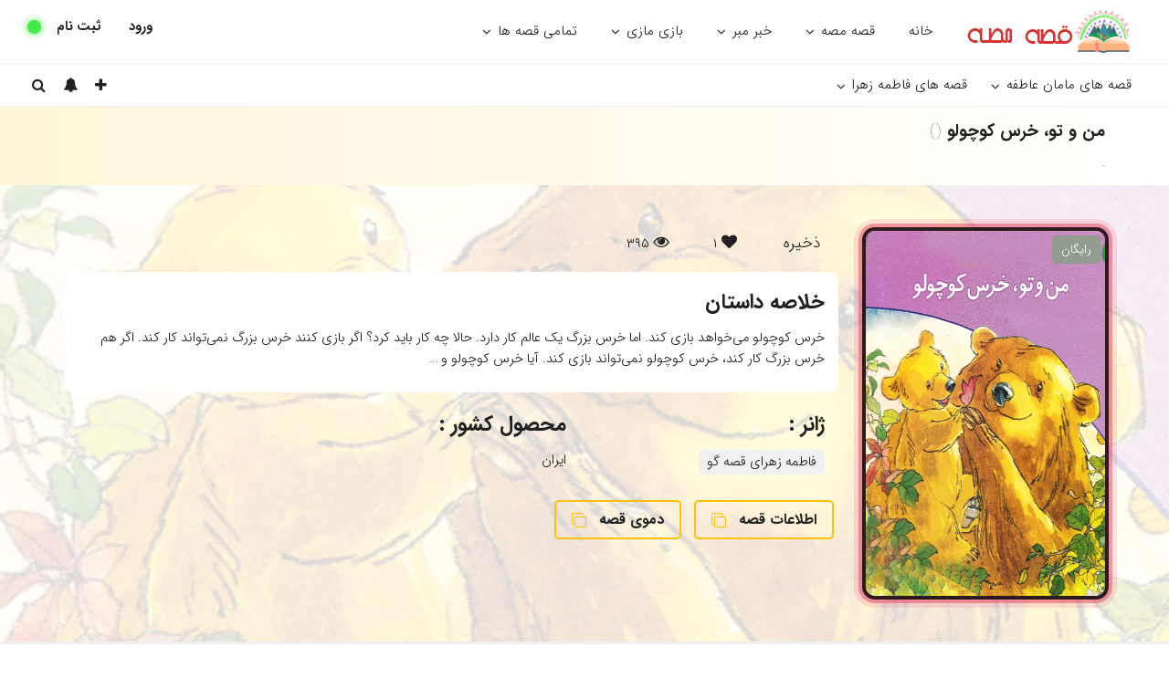

--- FILE ---
content_type: text/html; charset=UTF-8
request_url: https://ghesemese.ir/series/%D9%85%D9%86-%D9%88-%D8%AA%D9%88%D8%8C-%D8%AE%D8%B1%D8%B3-%DA%A9%D9%88%DA%86%D9%88%D9%84%D9%88/
body_size: 16428
content:
<!DOCTYPE html>
<html dir="rtl" lang="fa-IR" data-theme="light">
<head>
 <meta charset="UTF-8">
 <meta name="viewport" content="width=device-width, initial-scale=1">
 <meta http-equiv="X-UA-Compatible" content="ie=edge">
	     <link rel="apple-touch-icon" sizes="180x180" href="https://ghesemese.ir/wp-content/uploads/2021/02/قصه-مصه-png.png">
		     <link rel="icon" type="image/png" sizes="32x32" href="https://ghesemese.ir/wp-content/uploads/2021/02/قصه-مصه-png.png">
	 <title>
	 من و تو، خرس کوچولو | قصه هایی برای کودکان </title>
	<meta name='robots' content='max-image-preview:large' />
<link rel="alternate" type="application/rss+xml" title="قصه هایی برای کودکان &raquo; من و تو، خرس کوچولو خوراک دیدگاه‌ها" href="https://ghesemese.ir/series/%d9%85%d9%86-%d9%88-%d8%aa%d9%88%d8%8c-%d8%ae%d8%b1%d8%b3-%da%a9%d9%88%da%86%d9%88%d9%84%d9%88/feed/" />
<link rel="alternate" title="oEmbed (JSON)" type="application/json+oembed" href="https://ghesemese.ir/data-api/oembed/1.0/embed?url=https%3A%2F%2Fghesemese.ir%2Fseries%2F%25d9%2585%25d9%2586-%25d9%2588-%25d8%25aa%25d9%2588%25d8%258c-%25d8%25ae%25d8%25b1%25d8%25b3-%25da%25a9%25d9%2588%25da%2586%25d9%2588%25d9%2584%25d9%2588%2F" />
<link rel="alternate" title="oEmbed (XML)" type="text/xml+oembed" href="https://ghesemese.ir/data-api/oembed/1.0/embed?url=https%3A%2F%2Fghesemese.ir%2Fseries%2F%25d9%2585%25d9%2586-%25d9%2588-%25d8%25aa%25d9%2588%25d8%258c-%25d8%25ae%25d8%25b1%25d8%25b3-%25da%25a9%25d9%2588%25da%2586%25d9%2588%25d9%2584%25d9%2588%2F&#038;format=xml" />
<style id='wp-img-auto-sizes-contain-inline-css' type='text/css'>
img:is([sizes=auto i],[sizes^="auto," i]){contain-intrinsic-size:3000px 1500px}
/*# sourceURL=wp-img-auto-sizes-contain-inline-css */
</style>
<style id='wp-emoji-styles-inline-css' type='text/css'>

	img.wp-smiley, img.emoji {
		display: inline !important;
		border: none !important;
		box-shadow: none !important;
		height: 1em !important;
		width: 1em !important;
		margin: 0 0.07em !important;
		vertical-align: -0.1em !important;
		background: none !important;
		padding: 0 !important;
	}
/*# sourceURL=wp-emoji-styles-inline-css */
</style>
<style id='wp-block-library-inline-css' type='text/css'>
:root{--wp-block-synced-color:#7a00df;--wp-block-synced-color--rgb:122,0,223;--wp-bound-block-color:var(--wp-block-synced-color);--wp-editor-canvas-background:#ddd;--wp-admin-theme-color:#007cba;--wp-admin-theme-color--rgb:0,124,186;--wp-admin-theme-color-darker-10:#006ba1;--wp-admin-theme-color-darker-10--rgb:0,107,160.5;--wp-admin-theme-color-darker-20:#005a87;--wp-admin-theme-color-darker-20--rgb:0,90,135;--wp-admin-border-width-focus:2px}@media (min-resolution:192dpi){:root{--wp-admin-border-width-focus:1.5px}}.wp-element-button{cursor:pointer}:root .has-very-light-gray-background-color{background-color:#eee}:root .has-very-dark-gray-background-color{background-color:#313131}:root .has-very-light-gray-color{color:#eee}:root .has-very-dark-gray-color{color:#313131}:root .has-vivid-green-cyan-to-vivid-cyan-blue-gradient-background{background:linear-gradient(135deg,#00d084,#0693e3)}:root .has-purple-crush-gradient-background{background:linear-gradient(135deg,#34e2e4,#4721fb 50%,#ab1dfe)}:root .has-hazy-dawn-gradient-background{background:linear-gradient(135deg,#faaca8,#dad0ec)}:root .has-subdued-olive-gradient-background{background:linear-gradient(135deg,#fafae1,#67a671)}:root .has-atomic-cream-gradient-background{background:linear-gradient(135deg,#fdd79a,#004a59)}:root .has-nightshade-gradient-background{background:linear-gradient(135deg,#330968,#31cdcf)}:root .has-midnight-gradient-background{background:linear-gradient(135deg,#020381,#2874fc)}:root{--wp--preset--font-size--normal:16px;--wp--preset--font-size--huge:42px}.has-regular-font-size{font-size:1em}.has-larger-font-size{font-size:2.625em}.has-normal-font-size{font-size:var(--wp--preset--font-size--normal)}.has-huge-font-size{font-size:var(--wp--preset--font-size--huge)}.has-text-align-center{text-align:center}.has-text-align-left{text-align:left}.has-text-align-right{text-align:right}.has-fit-text{white-space:nowrap!important}#end-resizable-editor-section{display:none}.aligncenter{clear:both}.items-justified-left{justify-content:flex-start}.items-justified-center{justify-content:center}.items-justified-right{justify-content:flex-end}.items-justified-space-between{justify-content:space-between}.screen-reader-text{border:0;clip-path:inset(50%);height:1px;margin:-1px;overflow:hidden;padding:0;position:absolute;width:1px;word-wrap:normal!important}.screen-reader-text:focus{background-color:#ddd;clip-path:none;color:#444;display:block;font-size:1em;height:auto;left:5px;line-height:normal;padding:15px 23px 14px;text-decoration:none;top:5px;width:auto;z-index:100000}html :where(.has-border-color){border-style:solid}html :where([style*=border-top-color]){border-top-style:solid}html :where([style*=border-right-color]){border-right-style:solid}html :where([style*=border-bottom-color]){border-bottom-style:solid}html :where([style*=border-left-color]){border-left-style:solid}html :where([style*=border-width]){border-style:solid}html :where([style*=border-top-width]){border-top-style:solid}html :where([style*=border-right-width]){border-right-style:solid}html :where([style*=border-bottom-width]){border-bottom-style:solid}html :where([style*=border-left-width]){border-left-style:solid}html :where(img[class*=wp-image-]){height:auto;max-width:100%}:where(figure){margin:0 0 1em}html :where(.is-position-sticky){--wp-admin--admin-bar--position-offset:var(--wp-admin--admin-bar--height,0px)}@media screen and (max-width:600px){html :where(.is-position-sticky){--wp-admin--admin-bar--position-offset:0px}}

/*# sourceURL=wp-block-library-inline-css */
</style><style id='global-styles-inline-css' type='text/css'>
:root{--wp--preset--aspect-ratio--square: 1;--wp--preset--aspect-ratio--4-3: 4/3;--wp--preset--aspect-ratio--3-4: 3/4;--wp--preset--aspect-ratio--3-2: 3/2;--wp--preset--aspect-ratio--2-3: 2/3;--wp--preset--aspect-ratio--16-9: 16/9;--wp--preset--aspect-ratio--9-16: 9/16;--wp--preset--color--black: #000000;--wp--preset--color--cyan-bluish-gray: #abb8c3;--wp--preset--color--white: #ffffff;--wp--preset--color--pale-pink: #f78da7;--wp--preset--color--vivid-red: #cf2e2e;--wp--preset--color--luminous-vivid-orange: #ff6900;--wp--preset--color--luminous-vivid-amber: #fcb900;--wp--preset--color--light-green-cyan: #7bdcb5;--wp--preset--color--vivid-green-cyan: #00d084;--wp--preset--color--pale-cyan-blue: #8ed1fc;--wp--preset--color--vivid-cyan-blue: #0693e3;--wp--preset--color--vivid-purple: #9b51e0;--wp--preset--gradient--vivid-cyan-blue-to-vivid-purple: linear-gradient(135deg,rgb(6,147,227) 0%,rgb(155,81,224) 100%);--wp--preset--gradient--light-green-cyan-to-vivid-green-cyan: linear-gradient(135deg,rgb(122,220,180) 0%,rgb(0,208,130) 100%);--wp--preset--gradient--luminous-vivid-amber-to-luminous-vivid-orange: linear-gradient(135deg,rgb(252,185,0) 0%,rgb(255,105,0) 100%);--wp--preset--gradient--luminous-vivid-orange-to-vivid-red: linear-gradient(135deg,rgb(255,105,0) 0%,rgb(207,46,46) 100%);--wp--preset--gradient--very-light-gray-to-cyan-bluish-gray: linear-gradient(135deg,rgb(238,238,238) 0%,rgb(169,184,195) 100%);--wp--preset--gradient--cool-to-warm-spectrum: linear-gradient(135deg,rgb(74,234,220) 0%,rgb(151,120,209) 20%,rgb(207,42,186) 40%,rgb(238,44,130) 60%,rgb(251,105,98) 80%,rgb(254,248,76) 100%);--wp--preset--gradient--blush-light-purple: linear-gradient(135deg,rgb(255,206,236) 0%,rgb(152,150,240) 100%);--wp--preset--gradient--blush-bordeaux: linear-gradient(135deg,rgb(254,205,165) 0%,rgb(254,45,45) 50%,rgb(107,0,62) 100%);--wp--preset--gradient--luminous-dusk: linear-gradient(135deg,rgb(255,203,112) 0%,rgb(199,81,192) 50%,rgb(65,88,208) 100%);--wp--preset--gradient--pale-ocean: linear-gradient(135deg,rgb(255,245,203) 0%,rgb(182,227,212) 50%,rgb(51,167,181) 100%);--wp--preset--gradient--electric-grass: linear-gradient(135deg,rgb(202,248,128) 0%,rgb(113,206,126) 100%);--wp--preset--gradient--midnight: linear-gradient(135deg,rgb(2,3,129) 0%,rgb(40,116,252) 100%);--wp--preset--font-size--small: 13px;--wp--preset--font-size--medium: 20px;--wp--preset--font-size--large: 36px;--wp--preset--font-size--x-large: 42px;--wp--preset--spacing--20: 0.44rem;--wp--preset--spacing--30: 0.67rem;--wp--preset--spacing--40: 1rem;--wp--preset--spacing--50: 1.5rem;--wp--preset--spacing--60: 2.25rem;--wp--preset--spacing--70: 3.38rem;--wp--preset--spacing--80: 5.06rem;--wp--preset--shadow--natural: 6px 6px 9px rgba(0, 0, 0, 0.2);--wp--preset--shadow--deep: 12px 12px 50px rgba(0, 0, 0, 0.4);--wp--preset--shadow--sharp: 6px 6px 0px rgba(0, 0, 0, 0.2);--wp--preset--shadow--outlined: 6px 6px 0px -3px rgb(255, 255, 255), 6px 6px rgb(0, 0, 0);--wp--preset--shadow--crisp: 6px 6px 0px rgb(0, 0, 0);}:where(.is-layout-flex){gap: 0.5em;}:where(.is-layout-grid){gap: 0.5em;}body .is-layout-flex{display: flex;}.is-layout-flex{flex-wrap: wrap;align-items: center;}.is-layout-flex > :is(*, div){margin: 0;}body .is-layout-grid{display: grid;}.is-layout-grid > :is(*, div){margin: 0;}:where(.wp-block-columns.is-layout-flex){gap: 2em;}:where(.wp-block-columns.is-layout-grid){gap: 2em;}:where(.wp-block-post-template.is-layout-flex){gap: 1.25em;}:where(.wp-block-post-template.is-layout-grid){gap: 1.25em;}.has-black-color{color: var(--wp--preset--color--black) !important;}.has-cyan-bluish-gray-color{color: var(--wp--preset--color--cyan-bluish-gray) !important;}.has-white-color{color: var(--wp--preset--color--white) !important;}.has-pale-pink-color{color: var(--wp--preset--color--pale-pink) !important;}.has-vivid-red-color{color: var(--wp--preset--color--vivid-red) !important;}.has-luminous-vivid-orange-color{color: var(--wp--preset--color--luminous-vivid-orange) !important;}.has-luminous-vivid-amber-color{color: var(--wp--preset--color--luminous-vivid-amber) !important;}.has-light-green-cyan-color{color: var(--wp--preset--color--light-green-cyan) !important;}.has-vivid-green-cyan-color{color: var(--wp--preset--color--vivid-green-cyan) !important;}.has-pale-cyan-blue-color{color: var(--wp--preset--color--pale-cyan-blue) !important;}.has-vivid-cyan-blue-color{color: var(--wp--preset--color--vivid-cyan-blue) !important;}.has-vivid-purple-color{color: var(--wp--preset--color--vivid-purple) !important;}.has-black-background-color{background-color: var(--wp--preset--color--black) !important;}.has-cyan-bluish-gray-background-color{background-color: var(--wp--preset--color--cyan-bluish-gray) !important;}.has-white-background-color{background-color: var(--wp--preset--color--white) !important;}.has-pale-pink-background-color{background-color: var(--wp--preset--color--pale-pink) !important;}.has-vivid-red-background-color{background-color: var(--wp--preset--color--vivid-red) !important;}.has-luminous-vivid-orange-background-color{background-color: var(--wp--preset--color--luminous-vivid-orange) !important;}.has-luminous-vivid-amber-background-color{background-color: var(--wp--preset--color--luminous-vivid-amber) !important;}.has-light-green-cyan-background-color{background-color: var(--wp--preset--color--light-green-cyan) !important;}.has-vivid-green-cyan-background-color{background-color: var(--wp--preset--color--vivid-green-cyan) !important;}.has-pale-cyan-blue-background-color{background-color: var(--wp--preset--color--pale-cyan-blue) !important;}.has-vivid-cyan-blue-background-color{background-color: var(--wp--preset--color--vivid-cyan-blue) !important;}.has-vivid-purple-background-color{background-color: var(--wp--preset--color--vivid-purple) !important;}.has-black-border-color{border-color: var(--wp--preset--color--black) !important;}.has-cyan-bluish-gray-border-color{border-color: var(--wp--preset--color--cyan-bluish-gray) !important;}.has-white-border-color{border-color: var(--wp--preset--color--white) !important;}.has-pale-pink-border-color{border-color: var(--wp--preset--color--pale-pink) !important;}.has-vivid-red-border-color{border-color: var(--wp--preset--color--vivid-red) !important;}.has-luminous-vivid-orange-border-color{border-color: var(--wp--preset--color--luminous-vivid-orange) !important;}.has-luminous-vivid-amber-border-color{border-color: var(--wp--preset--color--luminous-vivid-amber) !important;}.has-light-green-cyan-border-color{border-color: var(--wp--preset--color--light-green-cyan) !important;}.has-vivid-green-cyan-border-color{border-color: var(--wp--preset--color--vivid-green-cyan) !important;}.has-pale-cyan-blue-border-color{border-color: var(--wp--preset--color--pale-cyan-blue) !important;}.has-vivid-cyan-blue-border-color{border-color: var(--wp--preset--color--vivid-cyan-blue) !important;}.has-vivid-purple-border-color{border-color: var(--wp--preset--color--vivid-purple) !important;}.has-vivid-cyan-blue-to-vivid-purple-gradient-background{background: var(--wp--preset--gradient--vivid-cyan-blue-to-vivid-purple) !important;}.has-light-green-cyan-to-vivid-green-cyan-gradient-background{background: var(--wp--preset--gradient--light-green-cyan-to-vivid-green-cyan) !important;}.has-luminous-vivid-amber-to-luminous-vivid-orange-gradient-background{background: var(--wp--preset--gradient--luminous-vivid-amber-to-luminous-vivid-orange) !important;}.has-luminous-vivid-orange-to-vivid-red-gradient-background{background: var(--wp--preset--gradient--luminous-vivid-orange-to-vivid-red) !important;}.has-very-light-gray-to-cyan-bluish-gray-gradient-background{background: var(--wp--preset--gradient--very-light-gray-to-cyan-bluish-gray) !important;}.has-cool-to-warm-spectrum-gradient-background{background: var(--wp--preset--gradient--cool-to-warm-spectrum) !important;}.has-blush-light-purple-gradient-background{background: var(--wp--preset--gradient--blush-light-purple) !important;}.has-blush-bordeaux-gradient-background{background: var(--wp--preset--gradient--blush-bordeaux) !important;}.has-luminous-dusk-gradient-background{background: var(--wp--preset--gradient--luminous-dusk) !important;}.has-pale-ocean-gradient-background{background: var(--wp--preset--gradient--pale-ocean) !important;}.has-electric-grass-gradient-background{background: var(--wp--preset--gradient--electric-grass) !important;}.has-midnight-gradient-background{background: var(--wp--preset--gradient--midnight) !important;}.has-small-font-size{font-size: var(--wp--preset--font-size--small) !important;}.has-medium-font-size{font-size: var(--wp--preset--font-size--medium) !important;}.has-large-font-size{font-size: var(--wp--preset--font-size--large) !important;}.has-x-large-font-size{font-size: var(--wp--preset--font-size--x-large) !important;}
/*# sourceURL=global-styles-inline-css */
</style>

<style id='classic-theme-styles-inline-css' type='text/css'>
/*! This file is auto-generated */
.wp-block-button__link{color:#fff;background-color:#32373c;border-radius:9999px;box-shadow:none;text-decoration:none;padding:calc(.667em + 2px) calc(1.333em + 2px);font-size:1.125em}.wp-block-file__button{background:#32373c;color:#fff;text-decoration:none}
/*# sourceURL=/wp-includes/css/classic-themes.min.css */
</style>
<link rel='stylesheet' id='contact-form-7-css' href='https://ghesemese.ir/wp-content/plugins/contact-form-7/includes/css/styles.css?ver=6.1.4' type='text/css' media='all' />
<link rel='stylesheet' id='contact-form-7-rtl-css' href='https://ghesemese.ir/wp-content/plugins/contact-form-7/includes/css/styles-rtl.css?ver=6.1.4' type='text/css' media='all' />
<link rel='stylesheet' id='stylecss-css' href='https://ghesemese.ir/wp-content/themes/Filmeto/style.css?ver=5.2.6' type='text/css' media='all' />
<link rel='stylesheet' id='customcss-css' href='https://ghesemese.ir/wp-content/themes/Filmeto/assets/css/custom.css?ver=5.2.6' type='text/css' media='all' />
<link rel='stylesheet' id='owl-carousel-mincss-css' href='https://ghesemese.ir/wp-content/themes/Filmeto/assets/css/owl.carousel.min.css?ver=5.2.6' type='text/css' media='all' />
<link rel='stylesheet' id='owl-theme-default-mincss-css' href='https://ghesemese.ir/wp-content/themes/Filmeto/assets/css/owl.theme.default.min.css?ver=5.2.6' type='text/css' media='all' />
<link rel='stylesheet' id='nprogresscss-css' href='https://ghesemese.ir/wp-content/themes/Filmeto/assets/css/nprogress.css?ver=5.2.6' type='text/css' media='all' />
<link rel='stylesheet' id='bootstrapmincss-css' href='https://ghesemese.ir/wp-content/themes/Filmeto/assets/css/bootstrap.min.css?ver=5.2.6' type='text/css' media='all' />
<link rel='stylesheet' id='wpsh-style-css' href='https://ghesemese.ir/wp-content/plugins/wp-shamsi/assets/css/wpsh_custom.css?ver=4.3.3' type='text/css' media='all' />
<link rel='stylesheet' id='myStyleSheets-css' href='https://ghesemese.ir/wp-content/plugins/wp-latest-posts/css/wplp_front.css?ver=5.0.11' type='text/css' media='all' />
<script type="text/javascript" src="https://ghesemese.ir/wp-includes/js/jquery/jquery.min.js?ver=3.7.1" id="jquery-core-js"></script>
<script type="text/javascript" src="https://ghesemese.ir/wp-includes/js/jquery/jquery-migrate.min.js?ver=3.4.1" id="jquery-migrate-js"></script>
<link rel="https://api.w.org/" href="https://ghesemese.ir/data-api/" /><link rel="alternate" title="JSON" type="application/json" href="https://ghesemese.ir/data-api/wp/v2/series/321" /><link rel="EditURI" type="application/rsd+xml" title="RSD" href="https://ghesemese.ir/xmlrpc.php?rsd" />
<meta name="generator" content="WordPress 6.9" />
<link rel="canonical" href="https://ghesemese.ir/series/%d9%85%d9%86-%d9%88-%d8%aa%d9%88%d8%8c-%d8%ae%d8%b1%d8%b3-%da%a9%d9%88%da%86%d9%88%d9%84%d9%88/" />
<link rel='shortlink' href='https://ghesemese.ir/?p=321' />
<!-- Analytics by WP Statistics - https://wp-statistics.com -->
<link rel="icon" href="https://ghesemese.ir/wp-content/uploads/2021/02/cropped-قصه-مصه-png-32x32.png" sizes="32x32" />
<link rel="icon" href="https://ghesemese.ir/wp-content/uploads/2021/02/cropped-قصه-مصه-png-192x192.png" sizes="192x192" />
<link rel="apple-touch-icon" href="https://ghesemese.ir/wp-content/uploads/2021/02/cropped-قصه-مصه-png-180x180.png" />
<meta name="msapplication-TileImage" content="https://ghesemese.ir/wp-content/uploads/2021/02/cropped-قصه-مصه-png-270x270.png" />
		<style type="text/css" id="wp-custom-css">
			.mejs-button>button {
	background-repeat: no-repeat !important;
}
.mejs-container, .mejs-container .mejs-controls, .mejs-embed, .mejs-embed body {
    background-color: transparent !important;
}
.modal-dialog .modal-content-center input, .modal-dialog .modal-content-center button {
    border-radius: 10px !important;
    height: 31px;
}		</style>
		<link rel='stylesheet' id='mediaelement-css' href='https://ghesemese.ir/wp-includes/js/mediaelement/mediaelementplayer-legacy.min.css?ver=4.2.17' type='text/css' media='all' />
<link rel='stylesheet' id='wp-mediaelement-css' href='https://ghesemese.ir/wp-includes/js/mediaelement/wp-mediaelement.min.css?ver=6.9' type='text/css' media='all' />
</head>
<body class="rtl wp-singular series-template-default single single-series postid-321 wp-theme-Filmeto">
<header id="site_header">
	 <div id="site_header_content">
  <div class="container-fluid">
   <div class="col-xs-12 col-sm-9 col-md-9">
    <div class="logo_site">
     <a href="https://ghesemese.ir" title="قصه هایی برای کودکان">
		           <img src="https://ghesemese.ir/wp-content/uploads/2021/05/195-در-59.png" alt="قصه هایی برای کودکان">
		      </a> <a href="#" id="mobile-menu-toggle"
         class="visible-xs visible-sm mobile-menu-toggle mm-toggle"></a>
    </div>
    <div id="nav_top_site">
		<div class="menu-%d9%85%d9%86%d9%88-%d8%a7%d8%b5%d9%84%db%8c-container"><ul id="menu-%d9%85%d9%86%d9%88-%d8%a7%d8%b5%d9%84%db%8c" class="nav-top-menu hidden-xs hidden-sm"><li id="menu-item-51" class="menu-item menu-item-type-custom menu-item-object-custom menu-item-home"><a href="http://ghesemese.ir/"><i class=""></i>خانه</a></li>
<li id="menu-item-52" class="menu-item menu-item-type-custom menu-item-object-custom menu-item-has-children"><a href="#"><i class=""></i>قصه مصه</a>
<ul class="sub-menu">
	<li id="menu-item-35" class="menu-item menu-item-type-post_type menu-item-object-page"><a href="https://ghesemese.ir/about/"><i class=""></i>درباره ما</a></li>
	<li id="menu-item-36" class="menu-item menu-item-type-post_type menu-item-object-page"><a href="https://ghesemese.ir/contact/"><i class=""></i>تماس با ما</a></li>
</ul>
</li>
<li id="menu-item-53" class="menu-item menu-item-type-custom menu-item-object-custom menu-item-has-children"><a><i class=""></i>خبر مبر</a>
<ul class="sub-menu">
	<li id="menu-item-296" class="menu-item menu-item-type-post_type menu-item-object-page"><a href="https://ghesemese.ir/%d8%ae%d8%a8%d8%b1%d9%86%d8%a7%d9%85%d9%87/"><i class=""></i>خبرنامه</a></li>
	<li id="menu-item-93" class="menu-item menu-item-type-post_type menu-item-object-page"><a href="https://ghesemese.ir/%d9%85%d8%ac%d9%84%d9%87-%da%a9%d9%88%d8%af%da%a9/"><i class=""></i>مجله کودک</a></li>
</ul>
</li>
<li id="menu-item-54" class="menu-item menu-item-type-custom menu-item-object-custom menu-item-has-children"><a><i class=""></i>بازی مازی</a>
<ul class="sub-menu">
	<li id="menu-item-90" class="menu-item menu-item-type-post_type menu-item-object-page"><a href="https://ghesemese.ir/%d8%a8%d8%a7%d8%b2%db%8c-%d9%88-%d8%b3%d8%b1%da%af%d8%b1%d9%85%db%8c/"><i class=""></i>بازی و سرگرمی</a></li>
	<li id="menu-item-92" class="menu-item menu-item-type-post_type menu-item-object-page"><a href="https://ghesemese.ir/%da%a9%d9%84%db%8c%d9%be-%d9%87%d8%a7%db%8c-%d8%a2%d9%85%d9%88%d8%b2%d8%b4%db%8c/"><i class=""></i>کلیپ های آموزشی</a></li>
</ul>
</li>
<li id="menu-item-358" class="menu-item menu-item-type-custom menu-item-object-custom menu-item-has-children"><a href="#"><i class=""></i>تمامی قصه ها</a>
<ul class="sub-menu">
	<li id="menu-item-359" class="menu-item menu-item-type-taxonomy menu-item-object-movie-categories"><a href="https://ghesemese.ir/movie-categories/%d9%82%d8%b5%d9%87-%da%a9%d9%88%d8%af%da%a9%d8%a7%d9%86%d9%87/"><i class=""></i>قصه کودکانه</a></li>
	<li id="menu-item-360" class="menu-item menu-item-type-taxonomy menu-item-object-series-categories current-series-ancestor current-menu-parent current-series-parent"><a href="https://ghesemese.ir/series-categories/%d9%81%d8%a7%d8%b7%d9%85%d9%87-%d8%b2%d9%87%d8%b1%d8%a7%db%8c-%d9%82%d8%b5%d9%87-%da%af%d9%88/"><i class=""></i>فاطمه زهرای قصه گو</a></li>
	<li id="menu-item-395" class="menu-item menu-item-type-taxonomy menu-item-object-movie-categories"><a href="https://ghesemese.ir/movie-categories/%d9%82%d8%b5%d9%87-%d9%87%d8%a7%db%8c-%da%a9%d9%88%d8%aa%d8%a7%d9%87/"><i class=""></i>قصه های کوتاه</a></li>
	<li id="menu-item-568" class="menu-item menu-item-type-taxonomy menu-item-object-movie-categories"><a href="https://ghesemese.ir/movie-categories/%d9%82%d8%b5%d9%87-%d9%87%d8%a7%db%8c-%d8%a7%d9%86%da%af%d9%84%db%8c%d8%b3%db%8c/"><i class=""></i>قصه های انگلیسی</a></li>
	<li id="menu-item-765" class="menu-item menu-item-type-taxonomy menu-item-object-movie-categories"><a href="https://ghesemese.ir/movie-categories/%d9%82%d8%b5%d9%87-%d9%87%d8%a7%db%8c-%d8%a7%d8%ae%d9%84%d8%a7%d9%82%db%8c-%d8%a7%d9%86%da%af%d9%84%db%8c%d8%b3%db%8c/"><i class=""></i>قصه های اخلاقی انگلیسی</a></li>
	<li id="menu-item-569" class="menu-item menu-item-type-taxonomy menu-item-object-movie-categories"><a href="https://ghesemese.ir/movie-categories/%d9%82%d8%b5%d9%87-%d9%87%d8%a7%db%8c-%da%a9%d9%87%d9%86%d8%8c-%d9%85%d8%ab%d9%86%d9%88%db%8c-%d9%85%d8%b9%d9%86%d9%88%db%8c/"><i class=""></i>قصه های کهن، مثنوی معنوی</a></li>
	<li id="menu-item-570" class="menu-item menu-item-type-taxonomy menu-item-object-series-categories"><a href="https://ghesemese.ir/series-categories/%d9%82%d8%b5%d9%87-%d9%87%d8%a7%db%8c-%da%a9%d9%87%d9%86%d8%8c-%d9%85%d8%ab%d9%86%d9%88%db%8c-%d9%85%d8%b9%d9%86%d9%88%db%8c-%d9%81%d8%a7%d8%b7%d9%85%d9%87-%d8%b2%d9%87%d8%b1%d8%a7/"><i class=""></i>قصه های کهن، مثنوی معنوی فاطمه زهرا</a></li>
</ul>
</li>
</ul></div>    </div>
   </div>
   <div class="col-xs-12 col-sm-3 col-md-3">
    <div class="theme-switch-wrapper site-theme hidden-xs hidden-sm">
     <label class="theme-switch" for="checkbox">
      <input type="checkbox" id="checkbox" style="display: none !important;" />
     </label>
    </div>
    <div class="hidden-xs hidden-sm "
        id="login_button">
		         <a href="https://ghesemese.ir/user-login" id="login-btn">ورود</a>
         <a href="https://ghesemese.ir/user-register" id="signup-btn">ثبت نام</a>
			    </div>
   </div>
  </div>
 </div>
	<div class="mobile-menu-opacity mm-toggle"></div>
<nav id="mobile-menu" class="mobile-menu">
 <div class="mm-toggle"><i class="fa fa-times-circle"></i></div>
 <div class="mm-panels">
  <h2>قصه مصه</h2>
  <div class="login_button">
   <div class="mobile-theme-mode">
    <p>حالت تاریک/روشن</p>
    <div class="theme-switch-wrapper site-theme">
     <label class="theme-switch" for="checkbox">
      <input type="checkbox" id="checkbox" style="display: none !important;" />
     </label>
    </div>
    <div class="clear"></div>
   </div>
	         <a href="https://ghesemese.ir/user-login">ورود</a>
       <a href="https://ghesemese.ir/user-register">ثبت نام</a>
	    </div>
  <h3>منو اصلی</h3>
	 <div class="menu-%d9%85%d9%86%d9%88-%d8%a7%d8%b5%d9%84%db%8c-container"><ul id="menu-%d9%85%d9%86%d9%88-%d8%a7%d8%b5%d9%84%db%8c-1" class="nav-top-menu"><li id="menu-item-51" class="menu-item menu-item-type-custom menu-item-object-custom menu-item-home"><a href="http://ghesemese.ir/"><i class=""></i>خانه</a></li>
<li id="menu-item-52" class="menu-item menu-item-type-custom menu-item-object-custom menu-item-has-children"><a href="#"><i class=""></i>قصه مصه</a>
<ul class="sub-menu">
	<li id="menu-item-35" class="menu-item menu-item-type-post_type menu-item-object-page"><a href="https://ghesemese.ir/about/"><i class=""></i>درباره ما</a></li>
	<li id="menu-item-36" class="menu-item menu-item-type-post_type menu-item-object-page"><a href="https://ghesemese.ir/contact/"><i class=""></i>تماس با ما</a></li>
</ul>
</li>
<li id="menu-item-53" class="menu-item menu-item-type-custom menu-item-object-custom menu-item-has-children"><a><i class=""></i>خبر مبر</a>
<ul class="sub-menu">
	<li id="menu-item-296" class="menu-item menu-item-type-post_type menu-item-object-page"><a href="https://ghesemese.ir/%d8%ae%d8%a8%d8%b1%d9%86%d8%a7%d9%85%d9%87/"><i class=""></i>خبرنامه</a></li>
	<li id="menu-item-93" class="menu-item menu-item-type-post_type menu-item-object-page"><a href="https://ghesemese.ir/%d9%85%d8%ac%d9%84%d9%87-%da%a9%d9%88%d8%af%da%a9/"><i class=""></i>مجله کودک</a></li>
</ul>
</li>
<li id="menu-item-54" class="menu-item menu-item-type-custom menu-item-object-custom menu-item-has-children"><a><i class=""></i>بازی مازی</a>
<ul class="sub-menu">
	<li id="menu-item-90" class="menu-item menu-item-type-post_type menu-item-object-page"><a href="https://ghesemese.ir/%d8%a8%d8%a7%d8%b2%db%8c-%d9%88-%d8%b3%d8%b1%da%af%d8%b1%d9%85%db%8c/"><i class=""></i>بازی و سرگرمی</a></li>
	<li id="menu-item-92" class="menu-item menu-item-type-post_type menu-item-object-page"><a href="https://ghesemese.ir/%da%a9%d9%84%db%8c%d9%be-%d9%87%d8%a7%db%8c-%d8%a2%d9%85%d9%88%d8%b2%d8%b4%db%8c/"><i class=""></i>کلیپ های آموزشی</a></li>
</ul>
</li>
<li id="menu-item-358" class="menu-item menu-item-type-custom menu-item-object-custom menu-item-has-children"><a href="#"><i class=""></i>تمامی قصه ها</a>
<ul class="sub-menu">
	<li id="menu-item-359" class="menu-item menu-item-type-taxonomy menu-item-object-movie-categories"><a href="https://ghesemese.ir/movie-categories/%d9%82%d8%b5%d9%87-%da%a9%d9%88%d8%af%da%a9%d8%a7%d9%86%d9%87/"><i class=""></i>قصه کودکانه</a></li>
	<li id="menu-item-360" class="menu-item menu-item-type-taxonomy menu-item-object-series-categories current-series-ancestor current-menu-parent current-series-parent"><a href="https://ghesemese.ir/series-categories/%d9%81%d8%a7%d8%b7%d9%85%d9%87-%d8%b2%d9%87%d8%b1%d8%a7%db%8c-%d9%82%d8%b5%d9%87-%da%af%d9%88/"><i class=""></i>فاطمه زهرای قصه گو</a></li>
	<li id="menu-item-395" class="menu-item menu-item-type-taxonomy menu-item-object-movie-categories"><a href="https://ghesemese.ir/movie-categories/%d9%82%d8%b5%d9%87-%d9%87%d8%a7%db%8c-%da%a9%d9%88%d8%aa%d8%a7%d9%87/"><i class=""></i>قصه های کوتاه</a></li>
	<li id="menu-item-568" class="menu-item menu-item-type-taxonomy menu-item-object-movie-categories"><a href="https://ghesemese.ir/movie-categories/%d9%82%d8%b5%d9%87-%d9%87%d8%a7%db%8c-%d8%a7%d9%86%da%af%d9%84%db%8c%d8%b3%db%8c/"><i class=""></i>قصه های انگلیسی</a></li>
	<li id="menu-item-765" class="menu-item menu-item-type-taxonomy menu-item-object-movie-categories"><a href="https://ghesemese.ir/movie-categories/%d9%82%d8%b5%d9%87-%d9%87%d8%a7%db%8c-%d8%a7%d8%ae%d9%84%d8%a7%d9%82%db%8c-%d8%a7%d9%86%da%af%d9%84%db%8c%d8%b3%db%8c/"><i class=""></i>قصه های اخلاقی انگلیسی</a></li>
	<li id="menu-item-569" class="menu-item menu-item-type-taxonomy menu-item-object-movie-categories"><a href="https://ghesemese.ir/movie-categories/%d9%82%d8%b5%d9%87-%d9%87%d8%a7%db%8c-%da%a9%d9%87%d9%86%d8%8c-%d9%85%d8%ab%d9%86%d9%88%db%8c-%d9%85%d8%b9%d9%86%d9%88%db%8c/"><i class=""></i>قصه های کهن، مثنوی معنوی</a></li>
	<li id="menu-item-570" class="menu-item menu-item-type-taxonomy menu-item-object-series-categories"><a href="https://ghesemese.ir/series-categories/%d9%82%d8%b5%d9%87-%d9%87%d8%a7%db%8c-%da%a9%d9%87%d9%86%d8%8c-%d9%85%d8%ab%d9%86%d9%88%db%8c-%d9%85%d8%b9%d9%86%d9%88%db%8c-%d9%81%d8%a7%d8%b7%d9%85%d9%87-%d8%b2%d9%87%d8%b1%d8%a7/"><i class=""></i>قصه های کهن، مثنوی معنوی فاطمه زهرا</a></li>
</ul>
</li>
</ul></div>  <h3>منو میانی</h3>
	 <div class="menu-%d9%85%d9%86%d9%88-%d9%82%d8%b5%d9%87-%d9%87%d8%a7-container"><ul id="menu-%d9%85%d9%86%d9%88-%d9%82%d8%b5%d9%87-%d9%87%d8%a7" class="nav-main-menu"><li id="menu-item-37" class="menu-item menu-item-type-custom menu-item-object-custom menu-item-has-children menu-item-37"><a href="#">قصه های مامان عاطفه</a>
<ul class="sub-menu">
	<li id="menu-item-564" class="menu-item menu-item-type-taxonomy menu-item-object-movie-categories menu-item-564"><a href="https://ghesemese.ir/movie-categories/%d9%82%d8%b5%d9%87-%da%a9%d9%88%d8%af%da%a9%d8%a7%d9%86%d9%87/">قصه کودکانه</a></li>
	<li id="menu-item-567" class="menu-item menu-item-type-taxonomy menu-item-object-movie-categories menu-item-567"><a href="https://ghesemese.ir/movie-categories/%d9%82%d8%b5%d9%87-%d9%87%d8%a7%db%8c-%da%a9%d9%88%d8%aa%d8%a7%d9%87/">قصه های کوتاه</a></li>
	<li id="menu-item-566" class="menu-item menu-item-type-taxonomy menu-item-object-movie-categories menu-item-566"><a href="https://ghesemese.ir/movie-categories/%d9%82%d8%b5%d9%87-%d9%87%d8%a7%db%8c-%da%a9%d9%87%d9%86%d8%8c-%d9%85%d8%ab%d9%86%d9%88%db%8c-%d9%85%d8%b9%d9%86%d9%88%db%8c/">قصه های کهن، مثنوی معنوی</a></li>
	<li id="menu-item-565" class="menu-item menu-item-type-taxonomy menu-item-object-movie-categories menu-item-565"><a href="https://ghesemese.ir/movie-categories/%d9%82%d8%b5%d9%87-%d9%87%d8%a7%db%8c-%d8%a7%d9%86%da%af%d9%84%db%8c%d8%b3%db%8c/">قصه های انگلیسی</a></li>
	<li id="menu-item-763" class="menu-item menu-item-type-taxonomy menu-item-object-movie-categories menu-item-763"><a href="https://ghesemese.ir/movie-categories/%d9%82%d8%b5%d9%87-%d9%87%d8%a7%db%8c-%d8%a7%d8%ae%d9%84%d8%a7%d9%82%db%8c-%d8%a7%d9%86%da%af%d9%84%db%8c%d8%b3%db%8c/">قصه های اخلاقی انگلیسی</a></li>
</ul>
</li>
<li id="menu-item-46" class="menu-item menu-item-type-custom menu-item-object-custom menu-item-has-children menu-item-46"><a href="#">قصه های فاطمه زهرا</a>
<ul class="sub-menu">
	<li id="menu-item-562" class="menu-item menu-item-type-taxonomy menu-item-object-series-categories current-series-ancestor current-menu-parent current-series-parent menu-item-562"><a href="https://ghesemese.ir/series-categories/%d9%81%d8%a7%d8%b7%d9%85%d9%87-%d8%b2%d9%87%d8%b1%d8%a7%db%8c-%d9%82%d8%b5%d9%87-%da%af%d9%88/">فاطمه زهرای قصه گو</a></li>
	<li id="menu-item-563" class="menu-item menu-item-type-taxonomy menu-item-object-series-categories menu-item-563"><a href="https://ghesemese.ir/series-categories/%d9%82%d8%b5%d9%87-%d9%87%d8%a7%db%8c-%da%a9%d9%87%d9%86%d8%8c-%d9%85%d8%ab%d9%86%d9%88%db%8c-%d9%85%d8%b9%d9%86%d9%88%db%8c-%d9%81%d8%a7%d8%b7%d9%85%d9%87-%d8%b2%d9%87%d8%b1%d8%a7/">قصه های کهن، مثنوی معنوی فاطمه زهرا</a></li>
	<li id="menu-item-1004" class="menu-item menu-item-type-taxonomy menu-item-object-series-categories menu-item-1004"><a href="https://ghesemese.ir/series-categories/%d9%82%d8%b5%d9%87-%d9%87%d8%a7%db%8c-%d9%81%d8%a7%d8%b7%d9%85%d9%87-%d8%b2%d9%87%d8%b1%d8%a7-%d8%a7%d8%b2-%da%a9%d8%aa%d8%a7%d8%a8-%d8%ac%d9%88%d8%a7%d9%85%d8%b9-%d8%a7%d9%84%d8%ad%da%a9%d8%a7%db%8c/">قصه های فاطمه زهرا از کتاب جوامع الحکایات و قابوسنامه</a></li>
</ul>
</li>
</ul></div> </div>
</nav> <div id="nav_main_site">
  <div class="container-fluid">
   <div class="hidden-xs hidden-sm col-md-10">
	   <div class="menu-%d9%85%d9%86%d9%88-%d9%82%d8%b5%d9%87-%d9%87%d8%a7-container"><ul id="menu-%d9%85%d9%86%d9%88-%d9%82%d8%b5%d9%87-%d9%87%d8%a7-1" class="nav-main-menu"><li class="menu-item menu-item-type-custom menu-item-object-custom menu-item-has-children menu-item-37"><a href="#">قصه های مامان عاطفه</a>
<ul class="sub-menu">
	<li class="menu-item menu-item-type-taxonomy menu-item-object-movie-categories menu-item-564"><a href="https://ghesemese.ir/movie-categories/%d9%82%d8%b5%d9%87-%da%a9%d9%88%d8%af%da%a9%d8%a7%d9%86%d9%87/">قصه کودکانه</a></li>
	<li class="menu-item menu-item-type-taxonomy menu-item-object-movie-categories menu-item-567"><a href="https://ghesemese.ir/movie-categories/%d9%82%d8%b5%d9%87-%d9%87%d8%a7%db%8c-%da%a9%d9%88%d8%aa%d8%a7%d9%87/">قصه های کوتاه</a></li>
	<li class="menu-item menu-item-type-taxonomy menu-item-object-movie-categories menu-item-566"><a href="https://ghesemese.ir/movie-categories/%d9%82%d8%b5%d9%87-%d9%87%d8%a7%db%8c-%da%a9%d9%87%d9%86%d8%8c-%d9%85%d8%ab%d9%86%d9%88%db%8c-%d9%85%d8%b9%d9%86%d9%88%db%8c/">قصه های کهن، مثنوی معنوی</a></li>
	<li class="menu-item menu-item-type-taxonomy menu-item-object-movie-categories menu-item-565"><a href="https://ghesemese.ir/movie-categories/%d9%82%d8%b5%d9%87-%d9%87%d8%a7%db%8c-%d8%a7%d9%86%da%af%d9%84%db%8c%d8%b3%db%8c/">قصه های انگلیسی</a></li>
	<li class="menu-item menu-item-type-taxonomy menu-item-object-movie-categories menu-item-763"><a href="https://ghesemese.ir/movie-categories/%d9%82%d8%b5%d9%87-%d9%87%d8%a7%db%8c-%d8%a7%d8%ae%d9%84%d8%a7%d9%82%db%8c-%d8%a7%d9%86%da%af%d9%84%db%8c%d8%b3%db%8c/">قصه های اخلاقی انگلیسی</a></li>
</ul>
</li>
<li class="menu-item menu-item-type-custom menu-item-object-custom menu-item-has-children menu-item-46"><a href="#">قصه های فاطمه زهرا</a>
<ul class="sub-menu">
	<li class="menu-item menu-item-type-taxonomy menu-item-object-series-categories current-series-ancestor current-menu-parent current-series-parent menu-item-562"><a href="https://ghesemese.ir/series-categories/%d9%81%d8%a7%d8%b7%d9%85%d9%87-%d8%b2%d9%87%d8%b1%d8%a7%db%8c-%d9%82%d8%b5%d9%87-%da%af%d9%88/">فاطمه زهرای قصه گو</a></li>
	<li class="menu-item menu-item-type-taxonomy menu-item-object-series-categories menu-item-563"><a href="https://ghesemese.ir/series-categories/%d9%82%d8%b5%d9%87-%d9%87%d8%a7%db%8c-%da%a9%d9%87%d9%86%d8%8c-%d9%85%d8%ab%d9%86%d9%88%db%8c-%d9%85%d8%b9%d9%86%d9%88%db%8c-%d9%81%d8%a7%d8%b7%d9%85%d9%87-%d8%b2%d9%87%d8%b1%d8%a7/">قصه های کهن، مثنوی معنوی فاطمه زهرا</a></li>
	<li class="menu-item menu-item-type-taxonomy menu-item-object-series-categories menu-item-1004"><a href="https://ghesemese.ir/series-categories/%d9%82%d8%b5%d9%87-%d9%87%d8%a7%db%8c-%d9%81%d8%a7%d8%b7%d9%85%d9%87-%d8%b2%d9%87%d8%b1%d8%a7-%d8%a7%d8%b2-%da%a9%d8%aa%d8%a7%d8%a8-%d8%ac%d9%88%d8%a7%d9%85%d8%b9-%d8%a7%d9%84%d8%ad%da%a9%d8%a7%db%8c/">قصه های فاطمه زهرا از کتاب جوامع الحکایات و قابوسنامه</a></li>
</ul>
</li>
</ul></div>   </div>
   <div class="col-xs-12 col-sm-12 col-md-2" style="text-align: left">
    <div class="request_url" data-toggle="modal" data-target=".request_url_modal"><i class="fa fa-plus"></i>
    </div>
    <div class="updates_box" data-toggle="modal" data-target=".updates_box_modal"><i class="fa fa-bell"></i>
    </div>
    <div class="search_box request_url"><i class="fa fa-search"></i></div>
	           <span class="visible-xs visible-sm"
            style="float: right;text-align: right;font: Bold 12pt 'IRANSansBold';color: #0acd8b;margin: 5px 0 0 0;padding: 4px 0;">پایان محدودیت ها با اشتراک ویژه</span>
	      </div>
  </div>
 </div>
	<form name="search-input" class="search-form ajax-search-form" id="ajax-search-form">
  <div class="container-fluid">
    <input class="search-input" autocomplete="off" id="s" onkeyup="fetch()" type="text" name="s" placeholder="قصه مورد نظر خود را جستجو کنید...">
    <div id="post-filter-fetch" class="showSearchResult"></div>
    <div class="showSearchResultOverly hidden">
     <div class="fto-loader"><span></span></div>
    </div>
  </div>
</form></header>
<div class="modal fade request_url_modal" tabindex="-1" role="dialog" aria-labelledby="myLargeModalLabel"
    aria-hidden="true">
 <div class="modal-dialog modal-lg">
  <div class="modal-content">
   <h2 class="title-modal">درخواست قصه</h2>
   <a href="#" class="request_url modal_close_up" data-toggle="modal"
       data-target=".request_url_modal">بستن</a>
   <div class="modal-content-center">
	           <div class="calert blue">
			کتاب قصه مورد نظر خورد را برای ما بنویسید ما آنرا به قصه صوتی تبدیل می کنیم        </div>
	   
<div class="wpcf7 no-js" id="wpcf7-f31-o1" lang="fa-IR" dir="rtl" data-wpcf7-id="31">
<div class="screen-reader-response"><p role="status" aria-live="polite" aria-atomic="true"></p> <ul></ul></div>
<form action="/series/%D9%85%D9%86-%D9%88-%D8%AA%D9%88%D8%8C-%D8%AE%D8%B1%D8%B3-%DA%A9%D9%88%DA%86%D9%88%D9%84%D9%88/#wpcf7-f31-o1" method="post" class="wpcf7-form init" aria-label="فرم تماس" novalidate="novalidate" data-status="init">
<fieldset class="hidden-fields-container"><input type="hidden" name="_wpcf7" value="31" /><input type="hidden" name="_wpcf7_version" value="6.1.4" /><input type="hidden" name="_wpcf7_locale" value="fa_IR" /><input type="hidden" name="_wpcf7_unit_tag" value="wpcf7-f31-o1" /><input type="hidden" name="_wpcf7_container_post" value="0" /><input type="hidden" name="_wpcf7_posted_data_hash" value="" />
</fieldset>
<p><span class="wpcf7-form-control-wrap" data-name="text-461"><input size="40" maxlength="400" class="wpcf7-form-control wpcf7-text wpcf7-validates-as-required" aria-required="true" aria-invalid="false" placeholder="نام کتاب" value="" type="text" name="text-461" /></span><br />
<input class="wpcf7-form-control wpcf7-submit has-spinner" type="submit" value="ارسال" />
</p><div class="wpcf7-response-output" aria-hidden="true"></div>
</form>
</div>
   </div>
  </div>
 </div>
</div>
<div class="modal fade updates_box_modal" tabindex="-1" role="dialog" aria-labelledby="myLargeModalLabel"
    aria-hidden="true">
 <div class="modal-dialog modal-lg">
  <div class="modal-content">
   <h2 class="title-modal">بروزشده ها</h2>
   <a href="#" class="updates_box modal_close_up" data-toggle="modal"
       data-target=".updates_box_modal">بستن</a>
   <div class="modal-content-center clearfix">
    <ul>
		 <li class="post-update-mod series-post post-1000 series type-series status-publish has-post-thumbnail hentry series-categories-106">
  <a href="https://ghesemese.ir/series/%d8%b3%da%af-%d8%b4%da%a9%d8%a7%d8%b1%db%8c/" title="سگ شکاری" target="_blank">
   <h2>سگ شکاری</h2>
   <i>367 روز پیش</i>
	         <span style="background-color: #F44336; color: #ffffff;">قصه2</span>
	     <span>۷۸۲/۸/۱۶</span> </a>
 </li>
 <li class="post-update-mod series-post post-577 series type-series status-publish has-post-thumbnail hentry series-categories-103">
  <a href="https://ghesemese.ir/series/%d8%af%d9%88%d8%aa%d8%a7-%d8%af%d9%88%d8%b3%d8%aa/" title="دوتا دوست" target="_blank">
   <h2>دوتا دوست</h2>
   <i>1685 روز پیش</i>
	         <span style="background-color: #F44336; color: #ffffff;">قصه2</span>
	     <span>۷۸۲/۵/۲۷</span> </a>
 </li>
 <li class="post-update-mod series-post post-583 series type-series status-publish has-post-thumbnail hentry series-categories-103">
  <a href="https://ghesemese.ir/series/%d8%b4%da%a9%d9%85-%da%af%d8%b1%d8%b3%d9%86%d9%87-%d9%88-%d8%af%d8%b1%d8%af%d8%b3%d8%b1-%d8%b3%d8%a7%d8%b2/" title="شکم گرسنه و دردسر ساز" target="_blank">
   <h2>شکم گرسنه و دردسر ساز</h2>
   <i>1685 روز پیش</i>
	         <span style="background-color: #F44336; color: #ffffff;">قصه2</span>
	     <span>۷۸۲/۵/۲۷</span> </a>
 </li>
 <li class="post-update-mod series-post post-586 series type-series status-publish has-post-thumbnail hentry series-categories-103">
  <a href="https://ghesemese.ir/series/%d8%b4%d8%ba%d8%a7%d9%84%db%8c-%d9%88-%d8%b1%d9%86%da%af-%d8%b3%d8%a8%d8%b2/" title="شغالی و رنگ سبز" target="_blank">
   <h2>شغالی و رنگ سبز</h2>
   <i>1685 روز پیش</i>
	         <span style="background-color: #F44336; color: #ffffff;">قصه2</span>
	     <span>۷۸۲/۵/۲۷</span> </a>
 </li>
 <li class="post-update-mod series-post post-590 series type-series status-publish has-post-thumbnail hentry series-categories-103">
  <a href="https://ghesemese.ir/series/%da%a9%db%8c%d8%b4-%d8%b4%d8%af%db%8c-%d9%be%d8%a7%d8%af%d8%b4%d8%a7%d9%87/" title="کیش شدی پادشاه" target="_blank">
   <h2>کیش شدی پادشاه</h2>
   <i>1685 روز پیش</i>
	         <span style="background-color: #F44336; color: #ffffff;">قصه2</span>
	     <span>۷۸۲/۵/۲۷</span> </a>
 </li>
 <li class="post-update-mod series-post post-682 series type-series status-publish has-post-thumbnail hentry series-categories-103">
  <a href="https://ghesemese.ir/series/%d8%b3%d9%87-%d8%aa%d8%a7-%d9%86%d8%b5%db%8c%d8%ad%d8%aa-%d8%ae%d9%88%d8%a8/" title="سه تا نصیحت خوب" target="_blank">
   <h2>سه تا نصیحت خوب</h2>
   <i>1654 روز پیش</i>
	         <span style="background-color: #F44336; color: #ffffff;">قصه2</span>
	     <span>۷۸۲/۵/۲۷</span> </a>
 </li>
 <li class="post-update-mod series-post post-685 series type-series status-publish has-post-thumbnail hentry series-categories-61">
  <a href="https://ghesemese.ir/series/%d9%85%d9%88%d8%b4-%da%a9%d9%88%da%86%d9%88%d9%84%d9%88-%d8%af%d9%86%d8%af%d8%a7%d9%86%d9%be%d8%b2%d8%b4%da%a9-%d9%85%db%8c%d8%b4%d9%88%d8%af/" title="موش کوچولو دندانپزشک میشود" target="_blank">
   <h2>موش کوچولو دندانپزشک میشود</h2>
   <i>1654 روز پیش</i>
	         <span style="background-color: #F44336; color: #ffffff;">قصه2</span>
	     <span>۷۸۲/۵/۲۷</span> </a>
 </li>
 <li class="post-update-mod series-post post-411 series type-series status-publish has-post-thumbnail hentry series-tags-85 series-tags-62 series-categories-61">
  <a href="https://ghesemese.ir/series/%d8%a8%db%8c%d8%a7-%d8%a8%d8%b1%d9%88%db%8c%d9%85-%d8%ae%d8%a7%d9%86%d9%87-%d8%ae%d8%b1%d8%b3-%da%a9%d9%88%da%86%d9%88%d9%84%d9%88/" title="بیا برویم خانه خرس کوچولو" target="_blank">
   <h2>بیا برویم خانه خرس کوچولو</h2>
   <i>1844 روز پیش</i>
	         <span style="background-color: #F44336; color: #ffffff;">قصه2</span>
	     <span>۷۸۲/۵/۲۷</span> </a>
 </li>
 <li class="post-update-mod series-post post-406 series type-series status-publish has-post-thumbnail hentry series-tags-84 series-tags-62 series-categories-61">
  <a href="https://ghesemese.ir/series/%d9%be%d8%af%d8%b1-%d8%a8%d8%af-%d8%ae%d9%88%d8%a7%d8%a8-%d9%85%d9%86/" title="پدر بد خواب من" target="_blank">
   <h2>پدر بد خواب من</h2>
   <i>1844 روز پیش</i>
	         <span style="background-color: #F44336; color: #ffffff;">قصه2</span>
	     <span>۷۸۲/۵/۲۷</span> </a>
 </li>
 <li class="post-update-mod series-post post-403 series type-series status-publish has-post-thumbnail hentry series-tags-62 series-tags-83 series-categories-61">
  <a href="https://ghesemese.ir/series/%d9%84%d8%a8%d8%a7%d8%b3-%d8%ac%d8%af%db%8c%d8%af-%d9%be%d8%a7%d8%af%d8%b4%d8%a7%d9%87/" title="لباس جدید پادشاه" target="_blank">
   <h2>لباس جدید پادشاه</h2>
   <i>1844 روز پیش</i>
	         <span style="background-color: #F44336; color: #ffffff;">قصه2</span>
	     <span>۷۸۲/۵/۲۷</span> </a>
 </li>
    </ul>
   </div>
  </div>
 </div>
</div>
	     <div class="movie-wrapper">
		 <div class="movie-title">
  <div class="container clearfix">
    <div class="row">
      <div class="col-xs-12 col-sm-10 col-md-10">
        <div class="m-title">
          <h1>من و تو، خرس کوچولو <span>()</span></h1>
          <p> - </p>
        </div>
      </div>
		    </div>
  </div>
</div>
<div class="movie-large-cover-details" style="background: rgba(255, 255, 255, 0.82) url(https://ghesemese.ir/wp-content/uploads/2021/01/man-to-khers-koochooloo.jpg);">
 <div class="container">
  <div class="row">
   <div class="col-xs-12 col-sm-6 col-md-3">
    <div class="mlc">
		             <div class="movie-vip-container movie-free-container">رایگان</div>
						        <img src="https://ghesemese.ir/wp-content/uploads/2021/01/man-to-khers-koochooloo.jpg" title="من و تو، خرس کوچولو" alt="من و تو، خرس کوچولو">
        		    </div>
   </div>
   <div class="col-xs-12 col-sm-6 col-md-9">
    <div class="movie---icons">
     
     <div class="mi-icons save-to-wishlist" data-created-at="2026-01-28" data-user-id="0" data-id="321">
		           ذخیره
		      </div>
     <div class="mi-icons mi-like movie-like" data-id="321">
      <i class="fa fa-heart"></i>
      <span class="count">۱</span>
     </div>
     <div class="mi-icons">
      <i class="fa fa-eye"></i>
      <span>۳۹۵</span>
     </div>
		     <div class="modal fade modal-trailer-box movie-meta-popup" tabindex="-1" role="dialog" aria-labelledby="myLargeModalLabel" aria-hidden="true">
      <div class="modal-dialog modal-lg">
       <div class="modal-content">
        <h2 class="title-modal">تریلر : من و تو، خرس کوچولو</h2>
        <a href="#" class="modal_close_up" data-toggle="modal"
            data-target=".modal-trailer-box">بستن</a>
        <div class="modal-content-center clearfix">
			             <p class="calert red">با عرض پوزش اطلاعاتی یافت نشد.</p>
				        </div>
       </div>
      </div>
     </div>
    </div>
    <div class="excerpt-movie">
     <h3>خلاصه داستان</h3>
		<p>خرس کوچولو می‌خواهد بازی کند. اما خرس بزرگ یک عالم کار دارد. حالا چه کار باید کرد؟ اگر بازی کنند خرس بزرگ نمی‌تواند کار کند. اگر هم خرس بزرگ کار کند، خرس کوچولو نمی‌تواند بازی کند. آیا خرس کوچولو و &#8230; </p>
    </div>
    <div class="movie-meta-key">
     <div class="col-md-4">
      <div class="movie-meta-key-value">
       <h3>ژانر :</h3>
		                 <a href="https://ghesemese.ir/series-categories/%d9%81%d8%a7%d8%b7%d9%85%d9%87-%d8%b2%d9%87%d8%b1%d8%a7%db%8c-%d9%82%d8%b5%d9%87-%da%af%d9%88/"
                   title="فاطمه زهرای قصه گو">فاطمه زهرای قصه گو</a>
				        </div>
     </div>
     <div class="col-md-4">
      <div class="movie-meta-key-value">
       <h3>محصول کشور :</h3>
		  ایران      </div>
     </div>
     <div class="col-md-4">
      
     </div>
    </div>
	   <div class="meta-popp-up">
  <a href="#" data-toggle="modal" data-target=".modal-artists">اطلاعات قصه <i class="fa fa-clone"></i></a>
    <a href="#" data-toggle="modal" data-target=".modal-other-factors">دموی قصه <i class="fa fa-clone"></i></a>
  <div class="modal fade modal-artists movie-meta-popup" tabindex="-1" role="dialog" aria-labelledby="myLargeModalLabel"
          aria-hidden="true">
    <div class="modal-dialog modal-lg">
      <div class="modal-content">
        <h2 class="title-modal">اطلاعات قصه</h2>
        <a href="#" class="updates_box modal_close_up" data-toggle="modal"
                data-target=".modal-artists">بستن</a>
        <div class="modal-content-center clearfix">
			<table>
<tbody>
<tr>
<td>نویسنده</td>
<td>مارتین وادل</td>
</tr>
<tr>
<td>مترجم</td>
<td>رضی هیرمندی</td>
</tr>
<tr>
<td>سال چاپ</td>
<td>۱۳۹۱</td>
</tr>
<tr>
<td>گروه سنی</td>
<td>الف</td>
</tr>
</tbody>
</table>
        </div>
      </div>
    </div>
  </div>
  <div class="modal fade modal-directors movie-meta-popup" tabindex="-1" role="dialog" aria-labelledby="myLargeModalLabel" aria-hidden="true">
    
  </div>
  <div class="modal fade modal-other-factors movie-meta-popup" tabindex="-1" role="dialog" aria-labelledby="myLargeModalLabel" aria-hidden="true">
    <div class="modal-dialog modal-lg">
      <div class="modal-content">
        <h2 class="title-modal">دموی قصه</h2>
        <a href="#" class="updates_box modal_close_up" data-toggle="modal"
                data-target=".modal-other-factors">بستن</a>
        <div class="modal-content-center clearfix">
			<p><audio class="wp-audio-shortcode" id="audio-321-1" preload="none" style="width: 100%;" controls="controls"><source type="audio/mpeg" src="https://ghesemese.ir/wp-content/uploads/2021/01/demo-man-o-to-khers-koochooloo.mp3?_=1" /><a href="https://ghesemese.ir/wp-content/uploads/2021/01/demo-man-o-to-khers-koochooloo.mp3">https://ghesemese.ir/wp-content/uploads/2021/01/demo-man-o-to-khers-koochooloo.mp3</a></audio></p>
        </div>
      </div>
    </div>
  </div>
</div>	      </div>
  </div>
 </div>
</div>		 <div class="movie-single-tabs clearfix">
 <div class="container">
  <ul class="nav nav-tabs" id="dlTab" role="tablist">
	         <li class="nav-item active">
        <a class="nav-link" id="movie-downloadbox-tab" data-toggle="tab" href="#movie-downloadbox" role="tab" aria-controls="movie-downloadbox" aria-selected="true">
         <i class="fa fa-download"></i>
			دانلود قصه        </a>
       </li>
	     
   <li class="nav-item">
    <a class="nav-link" id="movie-comments-form-tab" data-toggle="tab" href="#movie-comments-form" role="tab" aria-controls="movie-comments-form" aria-selected="true"><i class="fa fa-comments"></i>نظرات
    </a></li>
      <li class="nav-item">
          <a class="nav-link" id="movie-tags-tab" data-toggle="tab" href="#movie-tags" role="tab" aria-controls="movie-tags" aria-selected="true"><i class="fa fa-tags"></i>برچسب ها
          </a></li>
   <li class="nav-item">
    <a class="nav-link" id="movie-share-tab" data-toggle="tab" href="#movie-share" role="tab" aria-controls="movie-share" aria-selected="true"><i class="fa fa-share"></i>اشتراک گذاری
    </a></li>
  </ul>
 </div>
</div>
<div class="movie-single-tab-contents clearfix">
 <div class="container">
  <div class="row">
   <div class="col-md-9">
    <div class="movie-single-tab-content">
     <div class="movie-content-dec">
      <div class="tab-content box-shadow" id="dlTab">
		             <div class="tab-pane clearfix active" id="movie-downloadbox" role="tabpanel" aria-labelledby="movie-downloadbox-tab">
			                   <div class="movie-sub-tabs">
					<div class="tab-content" id="dlcontentTab">
	     <div class="tab-pane clearfix active" id="movie-dl-b" role="tabpanel" aria-labelledby="movie-dl-b-tab">
      <div class="play-back-series">
		  		        </div>
		 <div id="accordion">
	     <div class="card series-dl-acc">
      <div class="card-header" id="headingOne">
       <h5 class="mb-0">
        <button class="btn btn-link collapsed" data-toggle="collapse" data-target="#series-id-321-0" aria-expanded="false" aria-controls="series-id-321-0">
			دانلود کامل قصه        </button>
       </h5>
      </div>
      <div id="series-id-321-0" class="collapse" aria-labelledby="headingOne" data-parent="#accordion">
       <div class="card-body">
        <div class="movie-download clearfix">
         <i class="fa fa-download"></i>
			             <a href="https://ghesemese.ir/wp-content/uploads/2021/01/من-و-تو-خرس-کوچولو.mp3" download class="movie-dl-url">دانلود</a>
																								        </div>
       </div>
      </div>
     </div>
		</div>     </div>
		</div>                </div>
				              </div>
		         <div class="tab-pane clearfix" id="movie-online-view" role="tabpanel" aria-labelledby="movie-online-view-tab">
		                   <div class="show-online">
                 <div class="title-on">
					 دانلود کامل قصه                 </div>
					                 <a target="_blank"
                     href="https://ghesemese.ir/vido/aHR0cHM6Ly9naGVzZW1lc2UuaXIvd3AtY29udGVudC91cGxvYWRzLzIwMjEvMDEv2YXZhi3ZiC3YqtmILdiu2LHYsy3aqdmI2obZiNmE2YgubXAz/?&mid=MzIx"><i
                      class="fa fa-play"></i>پخش آنلاین</a>
                </div>
				          </div>
       <div class="tab-pane clearfix" id="movie-comments-form" role="tabpanel" aria-labelledby="movie-comments-form-tab">
        <div class="post-comments clearfix">
         <h3 class="comm-title">
          نظرات
          <span><em>۰</em>در انتظار بررسی </span>
          <span><em>۰</em>تایید شده</span>
         </h3>
					 <div align="center" id="respond">
	 <a rel="nofollow" id="cancel-comment-reply-link" href="/series/%D9%85%D9%86-%D9%88-%D8%AA%D9%88%D8%8C-%D8%AE%D8%B1%D8%B3-%DA%A9%D9%88%DA%86%D9%88%D9%84%D9%88/#respond" style="display:none;">صرف نظر از پاسخگویی</a>  <div class="clear"></div>
 <div class="clear"></div>
	  <form action="https://ghesemese.ir/wp-comments-post.php" method="post">
   <div class="calert yellow">آدرس ایمیل شما نزد ما محفوظ خواهد ماند.</div>
   <textarea name="comment" placeholder="دیدگاهتان را بنویسید ..." required></textarea>
	         <input type="text" name="author" placeholder="نام" required>
       <input type="email" name="email" placeholder="ایمیل" required>
	     <button type="submit">ثبت</button>
	  <input type='hidden' name='comment_post_ID' value='321' id='comment_post_ID' />
<input type='hidden' name='comment_parent' id='comment_parent' value='0' />
	     <div class="clear"></div>
  </form>
  </div>
	        </div>
        <div class="comments-list clearfix">
			        </div>
       </div>
          <div class="tab-pane clearfix" id="movie-tags" role="tabpanel" aria-labelledby="movie-tags-tab">
              <a href='https://ghesemese.ir/series-tags/%d9%82%d8%b5%d9%87-%d9%85%d8%b5%d9%87/' title='قصه مصه'>قصه مصه</a><a href='https://ghesemese.ir/series-tags/%d9%85%d9%86-%d9%88-%d8%aa%d9%88-%d8%ae%d8%b1%d8%b3-%da%a9%d9%88%da%86%d9%88%d9%84%d9%88/' title='من و تو خرس کوچولو'>من و تو خرس کوچولو</a>          </div>
          <div class="tab-pane clearfix" id="movie-share" role="tabpanel" aria-labelledby="movie-share-tab">
        <a href="whatsapp://send?text=https://ghesemese.ir/series/%d9%85%d9%86-%d9%88-%d8%aa%d9%88%d8%8c-%d8%ae%d8%b1%d8%b3-%da%a9%d9%88%da%86%d9%88%d9%84%d9%88/" class="share-whatsapp"
            target="_blank">واتس اپ</a>
                <a href="https://www.linkedin.com/shareArticle?mini=true&url=https://ghesemese.ir/series/%d9%85%d9%86-%d9%88-%d8%aa%d9%88%d8%8c-%d8%ae%d8%b1%d8%b3-%da%a9%d9%88%da%86%d9%88%d9%84%d9%88/&summary=&source=قصه هایی برای کودکان"
            class="share-linkdin" target="_blank">لینکداین</a>
       </div>
      </div>
     </div>
    </div>
    <div class="movie-related-posts box-shadow clearfix">
     <h3>قصه های پیشنهادی ما</h3>
		         <div class="col-xs-12 col-sm-6 col-md-4">
          <div class="post-cat-col post-320 series type-series status-publish has-post-thumbnail hentry series-tags-62 series-tags-65 series-categories-61">
           <a href="https://ghesemese.ir/series/%d9%88%d9%82%d8%aa-%d8%ae%d9%88%d8%a7%d8%a8-%d8%a7%d8%b3%d8%aa-%d8%ae%d8%b1%d8%b3-%da%a9%d9%88%da%86%d9%88%d9%84%d9%88/">
            <div class="post-cat-img">
                            				                            <div class="movie-vip-container movie-free-container">رایگان</div>
            				             			 				        <img src="https://ghesemese.ir/wp-content/uploads/2021/01/vaghte-khabe-khers-koochooloo.jpg" title="وقت خواب است خرس کوچولو!" alt="وقت خواب است خرس کوچولو!">
                     <div class="post-cat-img-hover">
              <i class="fa fa-play"></i>
             </div>
				            </div>
            <h1>وقت خواب است خرس کوچولو!</h1>
            <div class="post-cat-send">
									                 <span class="movie-type-btn movie-type-btn-series">قصه</span>
				            </div>
           </a>
          </div>
         </div>
		         <div class="col-xs-12 col-sm-6 col-md-4">
          <div class="post-cat-col post-353 series type-series status-publish has-post-thumbnail hentry series-tags-62 series-tags-73 series-categories-61">
           <a href="https://ghesemese.ir/series/%d9%85%d8%b3%d8%a7%d8%a8%d9%82%d9%87-%d8%ae%d8%b1%da%af%d9%88%d8%b4-%d9%88-%d9%84%d8%a7%da%a9-%d9%be%d8%b4%d8%aa/">
            <div class="post-cat-img">
                            				                            <div class="movie-vip-container movie-free-container">رایگان</div>
            				             			 				        <img src="https://ghesemese.ir/wp-content/uploads/2021/01/khargoosh-va-lak.jpg" title="مسابقه خرگوش و لاک پشت" alt="مسابقه خرگوش و لاک پشت">
                     <div class="post-cat-img-hover">
              <i class="fa fa-play"></i>
             </div>
				            </div>
            <h1>مسابقه خرگوش و لاک پشت</h1>
            <div class="post-cat-send">
									                 <span class="movie-type-btn movie-type-btn-series">قصه</span>
				            </div>
           </a>
          </div>
         </div>
		         <div class="col-xs-12 col-sm-6 col-md-4">
          <div class="post-cat-col post-324 series type-series status-publish has-post-thumbnail hentry series-tags-69 series-tags-62 series-categories-61">
           <a href="https://ghesemese.ir/series/%d8%b4%d9%86%da%af%d9%88%d9%84-%d9%88-%d9%85%d9%86%da%af%d9%88%d9%84-%d9%88-%d8%ad%d8%a8%d9%87-%d8%a7%d9%86%da%af%d9%88%d8%b1/">
            <div class="post-cat-img">
                            				                            <div class="movie-vip-container movie-free-container">رایگان</div>
            				             			 				        <img src="https://ghesemese.ir/wp-content/uploads/2021/01/shangool-mangool-habe-angoor.jpg" title="شنگول و منگول و حبه انگور" alt="شنگول و منگول و حبه انگور">
                     <div class="post-cat-img-hover">
              <i class="fa fa-play"></i>
             </div>
				            </div>
            <h1>شنگول و منگول و حبه انگور</h1>
            <div class="post-cat-send">
									                 <span class="movie-type-btn movie-type-btn-series">قصه</span>
				            </div>
           </a>
          </div>
         </div>
		    </div>
   </div>
   <div class="col-md-3">
	   <div class="custom-widget"><a href="https://ghesemese.ir/movie/" ><img src="https://ghesemese.ir/wp-content/uploads/2021/01/abzarak2.jpg" class="img-cat-widget"></a></div><div class="sidebar-widget widget-panel box-shadow"><div class="side-widget-title"><h2 class="wid-t">آمار بازدید کنندگان</h2></div><ul><li><label>بازدیدکنندگان آنلاین:&nbsp;</label>2</li><li><label>بازدیدهای امروز:&nbsp;</label>128</li><li><label>کل بازدیدها:&nbsp;</label>102,883</li></ul></div>   </div>
  </div>
 </div>
</div>     </div>
	<footer id="site_footer">
 <div class="container">
  <div class="row">
   <div class="col-xs-12 col-sm-6 col-md-6">
    <div class="foo-widget">
     <h1>درباره ما</h1>
     <p>قصه ها ابزار مناسبی برای زنده نگه داشتن فرهنگ ایران و آشنایی با دیگر فرهنگ ها هستند. پرداختن به فرهنگ بومی و انتقال مفاهیمی چون صلح، نوع دوستی و توسعه از طریق قصه ها امکان پذیر می باشد.

<br /><br />
<h4>اطلاعات</h4>
<ul>
<li><a href="https://ghesemese.ir/faq-element">سوالات متداول</a></li>
<li><a href="https://ghesemese.ir/ruls">قوانین و شرایط</a></li>
<li><a href="https://ghesemese.ir/privacy">حریم خصوصی</a></li>
</ul></p>
    </div>
   </div>
   <div class="col-xs-12 col-sm-6 col-md-3">
    <div class="foo-widget">
     <h1>خبرنامه</h1>
	    در حال حاضر خبرنامه غیرفعال است.    </div>
   </div>
   <div class="col-xs-12 col-sm-12 col-md-3">
    <div class="foo-widget">
     <h1>مارا دنبال کنید</h1>
     <div class="foo-social">
      <a href="https://aparat.com/ghesemese" title="آپارات" class="ins-so"
         target="_blank"><i class="fa fa-video"></i></a>
      
      <a href="https://www.linkedin.com/company/ghesemese" title="لینکداین" class="in-so"
         target="_blank"><i class="fa fa-linkedin-in"></i></a>
      <a href="https://instagram.com/ghesemese" title="اینستاگرام" class="ins-so"
         target="_blank"><i class="fa fa-instagram"></i></a>
           </div>
     
    </div>
   </div>
  </div>
 </div>
 <div class="copyright">
  <div class="container">
   <p>© تمام حقوق مادی و معنوی وبسایت برای قصه مصه محفوظ میباشد </p>
	    </div>
 </div>
 <div class="hidden-xs" id="scroll-top"><i class="fa fa-angle-up"></i></div>
</footer>
<script type="speculationrules">
{"prefetch":[{"source":"document","where":{"and":[{"href_matches":"/*"},{"not":{"href_matches":["/wp-*.php","/wp-admin/*","/wp-content/uploads/*","/wp-content/*","/wp-content/plugins/*","/wp-content/themes/Filmeto/*","/*\\?(.+)"]}},{"not":{"selector_matches":"a[rel~=\"nofollow\"]"}},{"not":{"selector_matches":".no-prefetch, .no-prefetch a"}}]},"eagerness":"conservative"}]}
</script>
 <script type="text/javascript">
     function fetch() {
         var keyword = jQuery('#s').val();

         if (keyword.length <= 1 || keyword.length === 0) {
             jQuery('.showSearchResultOverly').addClass("hidden");

             jQuery('#post-filter-fetch').removeClass("showSearchResult-show");
             return false;
         }

         jQuery('#post-filter-fetch').html(' ');
         jQuery('.showSearchResultOverly').removeClass("hidden");
         jQuery.ajax({
             url: 'https://ghesemese.ir/wp-admin/admin-ajax.php',
             type: 'post',
             data: {
                 action: 'post_filter',
                 keyword: keyword
             },
             beforeSend: function () {
                 jQuery('#post-filter-fetch').addClass("showSearchResult-show");
             },
             success: function (data) {
                 if (data.length !== 0) {
                     jQuery('#post-filter-fetch').html(data);
                 } else {
                     jQuery('#post-filter-fetch').removeClass("hidden");
                     jQuery('#post-filter-fetch').html('<p class="noResult"><i class="fa fa-ban"></i> نتیجه ای یافت نشد</p>');
                 }

             },
             complete: function () {
                 jQuery('.showSearchResultOverly').addClass("hidden");
             }
         });
     }
 </script>
	<script type="text/javascript" src="https://ghesemese.ir/wp-includes/js/dist/hooks.min.js?ver=dd5603f07f9220ed27f1" id="wp-hooks-js"></script>
<script type="text/javascript" src="https://ghesemese.ir/wp-includes/js/dist/i18n.min.js?ver=c26c3dc7bed366793375" id="wp-i18n-js"></script>
<script type="text/javascript" id="wp-i18n-js-after">
/* <![CDATA[ */
wp.i18n.setLocaleData( { 'text direction\u0004ltr': [ 'rtl' ] } );
//# sourceURL=wp-i18n-js-after
/* ]]> */
</script>
<script type="text/javascript" src="https://ghesemese.ir/wp-content/plugins/contact-form-7/includes/swv/js/index.js?ver=6.1.4" id="swv-js"></script>
<script type="text/javascript" id="contact-form-7-js-translations">
/* <![CDATA[ */
( function( domain, translations ) {
	var localeData = translations.locale_data[ domain ] || translations.locale_data.messages;
	localeData[""].domain = domain;
	wp.i18n.setLocaleData( localeData, domain );
} )( "contact-form-7", {"translation-revision-date":"2026-01-04 22:17:13+0000","generator":"GlotPress\/4.0.3","domain":"messages","locale_data":{"messages":{"":{"domain":"messages","plural-forms":"nplurals=1; plural=0;","lang":"fa"},"This contact form is placed in the wrong place.":["\u0627\u06cc\u0646 \u0641\u0631\u0645 \u062a\u0645\u0627\u0633 \u062f\u0631 \u062c\u0627\u06cc \u0627\u0634\u062a\u0628\u0627\u0647\u06cc \u0642\u0631\u0627\u0631 \u062f\u0627\u062f\u0647 \u0634\u062f\u0647 \u0627\u0633\u062a."],"Error:":["\u062e\u0637\u0627:"]}},"comment":{"reference":"includes\/js\/index.js"}} );
//# sourceURL=contact-form-7-js-translations
/* ]]> */
</script>
<script type="text/javascript" id="contact-form-7-js-before">
/* <![CDATA[ */
var wpcf7 = {
    "api": {
        "root": "https:\/\/ghesemese.ir\/data-api\/",
        "namespace": "contact-form-7\/v1"
    }
};
//# sourceURL=contact-form-7-js-before
/* ]]> */
</script>
<script type="text/javascript" src="https://ghesemese.ir/wp-content/plugins/contact-form-7/includes/js/index.js?ver=6.1.4" id="contact-form-7-js"></script>
<script type="text/javascript" id="ajax-js-js-extra">
/* <![CDATA[ */
var data = {"ajax_url":"https://ghesemese.ir/wp-admin/admin-ajax.php","current_user_id":"0","temp_patch":"https://ghesemese.ir/wp-content/themes/Filmeto","user_logged":"","get_site_url":"sdfs65f4","head_dark_bg":"","head_light_bg":"","head_dark_text_color":"","head_light_text_color":"","header_dark_search_filter_bg_color":"","header_light_search_filter_bg_color":"","footer_dark_bg":"","footer_light_bg":"","footer_dark_text_color":"","footer_light_text_color":""};
//# sourceURL=ajax-js-js-extra
/* ]]> */
</script>
<script type="text/javascript" src="https://ghesemese.ir/wp-content/themes/Filmeto/assets/js/ajax.js?ver=6.9" id="ajax-js-js"></script>
<script type="text/javascript" src="https://ghesemese.ir/wp-content/themes/Filmeto/assets/js/bootstrap.min.js?ver=6.9" id="bootstrap-jquery-js"></script>
<script type="text/javascript" src="https://ghesemese.ir/wp-content/themes/Filmeto/assets/js/nprogress.js?ver=6.9" id="nprogress-jquery-js"></script>
<script type="text/javascript" id="theme-jquery-js-extra">
/* <![CDATA[ */
var data = {"ajax_url":"https://ghesemese.ir/wp-admin/admin-ajax.php","current_user_id":"0","temp_patch":"https://ghesemese.ir/wp-content/themes/Filmeto","user_logged":"","get_site_url":"sdfs65f4","head_dark_bg":"","head_light_bg":"","head_dark_text_color":"","head_light_text_color":"","header_dark_search_filter_bg_color":"","header_light_search_filter_bg_color":"","footer_dark_bg":"","footer_light_bg":"","footer_dark_text_color":"","footer_light_text_color":""};
//# sourceURL=theme-jquery-js-extra
/* ]]> */
</script>
<script type="text/javascript" src="https://ghesemese.ir/wp-content/themes/Filmeto/assets/js/theme.js?ver=6.9" id="theme-jquery-js"></script>
<script type="text/javascript" src="https://ghesemese.ir/wp-content/themes/Filmeto/assets/js/owl.carousel.min.js?ver=6.9" id="owl-jquery-js"></script>
<script type="text/javascript" src="https://ghesemese.ir/wp-includes/js/comment-reply.min.js?ver=6.9" id="comment-reply-js" async="async" data-wp-strategy="async" fetchpriority="low"></script>
<script type="text/javascript" id="wpsh-js-extra">
/* <![CDATA[ */
var isShamsiInAdmin = {"in_admin":"0","base":""};
//# sourceURL=wpsh-js-extra
/* ]]> */
</script>
<script type="text/javascript" src="https://ghesemese.ir/wp-content/plugins/wp-shamsi/assets/js/wpsh.js?ver=4.3.3" id="wpsh-js"></script>
<script type="text/javascript" id="mediaelement-core-js-before">
/* <![CDATA[ */
var mejsL10n = {"language":"fa","strings":{"mejs.download-file":"\u062f\u0631\u06cc\u0627\u0641\u062a \u067e\u0631\u0648\u0646\u062f\u0647","mejs.install-flash":"\u0634\u0645\u0627 \u0627\u0632 \u0645\u0631\u0648\u0631\u06af\u0631\u06cc \u0627\u0633\u062a\u0641\u0627\u062f\u0647 \u0645\u06cc\u200c\u06a9\u0646\u06cc\u062f \u06a9\u0647 \u0631\u0648\u06cc \u0622\u0646 \u0641\u0644\u0634\u200c\u067e\u0644\u06cc\u0631 \u0631\u0627 \u0641\u0639\u0627\u0644 \u06cc\u0627 \u0646\u0635\u0628 \u0646\u06a9\u0631\u062f\u0647\u200c\u0627\u06cc\u062f. \u0644\u0637\u0641\u0627\u064b \u0627\u0641\u0632\u0648\u0646\u0647 \u0641\u0644\u0634\u200c\u067e\u0644\u06cc\u0631 \u062e\u0648\u062f \u0631\u0627 \u0641\u0639\u0627\u0644 \u0648 \u06cc\u0627 \u0622\u062e\u0631\u06cc\u0646 \u0646\u0633\u062e\u0647 \u0631\u0627 \u0627\u0632 \u0627\u06cc\u0646\u062c\u0627 \u062f\u0631\u06cc\u0627\u0641\u062a \u06a9\u0646\u06cc\u062f https://get.adobe.com/flashplayer/","mejs.fullscreen":"\u062a\u0645\u0627\u0645\u200c\u0635\u0641\u062d\u0647","mejs.play":"\u067e\u062e\u0634","mejs.pause":"\u062a\u0648\u0642\u0641","mejs.time-slider":"\u06a9\u0646\u062a\u0631\u0644\u200c\u06a9\u0646\u0646\u062f\u0647\u0654 \u0632\u0645\u0627\u0646","mejs.time-help-text":"\u0628\u0631\u0627\u06cc \u062c\u0644\u0648 \u0631\u0641\u062a\u0646 \u0628\u0647 \u0645\u062f\u062a \u06cc\u06a9 \u062b\u0627\u0646\u06cc\u0647 \u0627\u0632 \u06a9\u0644\u06cc\u062f\u0647\u0627\u06cc \u0686\u067e \u0648 \u0631\u0627\u0633\u062a\u060c \u0648 \u0628\u0631\u0627\u06cc \u062f\u0647 \u062b\u0627\u0646\u06cc\u0647 \u0627\u0632 \u06a9\u0644\u06cc\u062f\u0647\u0627\u06cc \u0628\u0627\u0644\u0627 \u0648 \u067e\u0627\u06cc\u06cc\u0646 \u0627\u0633\u062a\u0641\u0627\u062f\u0647 \u06a9\u0646\u06cc\u062f.","mejs.live-broadcast":"\u067e\u062e\u0634 \u0632\u0646\u062f\u0647","mejs.volume-help-text":"\u0628\u0631\u0627\u06cc \u0627\u0641\u0632\u0627\u06cc\u0634 \u06cc\u0627 \u06a9\u0627\u0647\u0634 \u0635\u062f\u0627 \u0627\u0632 \u06a9\u0644\u06cc\u062f\u0647\u0627\u06cc \u0628\u0627\u0644\u0627 \u0648 \u067e\u0627\u06cc\u06cc\u0646 \u0627\u0633\u062a\u0641\u0627\u062f\u0647 \u06a9\u0646\u06cc\u062f.","mejs.unmute":"\u067e\u062e\u0634 \u0635\u062f\u0627","mejs.mute":"\u0633\u0627\u06a9\u062a","mejs.volume-slider":"\u0645\u06cc\u0632\u0627\u0646 \u0635\u062f\u0627","mejs.video-player":"\u0646\u0645\u0627\u06cc\u0634\u06af\u0631 \u0648\u06cc\u062f\u06cc\u0648","mejs.audio-player":"\u067e\u062e\u0634\u200c\u06a9\u0646\u0646\u062f\u0647 \u0635\u0648\u062a","mejs.captions-subtitles":"\u062a\u0648\u0636\u06cc\u062d\u0627\u062a \u0645\u062e\u062a\u0635\u0631/\u0632\u06cc\u0631\u0639\u0646\u0648\u0627\u200c\u0646\u200c\u0647\u0627","mejs.captions-chapters":"\u0641\u0635\u0644\u200c\u0647\u0627","mejs.none":"\u0647\u06cc\u0686\u200c\u06a9\u062f\u0627\u0645","mejs.afrikaans":"\u0622\u0641\u0631\u06cc\u06a9\u0627\u0646\u0633","mejs.albanian":"\u0622\u0644\u0628\u0627\u0646\u06cc\u0627\u06cc\u06cc","mejs.arabic":"\u0639\u0631\u0628\u06cc","mejs.belarusian":"\u0628\u0644\u0627\u0631\u0648\u0633","mejs.bulgarian":"\u0628\u0644\u063a\u0627\u0631\u06cc","mejs.catalan":"\u06a9\u0627\u062a\u0627\u0644\u0627\u0646","mejs.chinese":"\u0686\u06cc\u0646\u06cc","mejs.chinese-simplified":"\u0686\u06cc\u0646\u06cc (\u0633\u0627\u062f\u0647 \u0634\u062f\u0647)","mejs.chinese-traditional":"\u0686\u06cc\u0646\u06cc (\u0633\u0646\u062a\u06cc)","mejs.croatian":"\u06a9\u0631\u0648\u0627\u062a\u06cc","mejs.czech":"\u0686\u06a9\u06cc","mejs.danish":"\u062f\u0627\u0646\u0645\u0627\u0631\u06a9\u06cc","mejs.dutch":"\u0647\u0644\u0646\u062f\u06cc","mejs.english":"\u0627\u0646\u06af\u0644\u06cc\u0633\u06cc","mejs.estonian":"\u0627\u0633\u062a\u0648\u0646\u06cc\u0627\u06cc\u06cc","mejs.filipino":"\u0641\u06cc\u0644\u06cc\u067e\u06cc\u0646\u06cc","mejs.finnish":"\u0641\u0646\u0644\u0627\u0646\u062f\u06cc","mejs.french":"\u0641\u0631\u0627\u0646\u0633\u0648\u06cc","mejs.galician":"\u06af\u0627\u0644\u06cc\u0633\u06cc","mejs.german":"\u0622\u0644\u0645\u0627\u0646\u06cc","mejs.greek":"\u06cc\u0648\u0646\u0627\u0646\u06cc","mejs.haitian-creole":"\u06a9\u0631\u06cc\u0648\u0644 \u0647\u0627\u0626\u06cc\u062a\u06cc","mejs.hebrew":"\u0639\u0628\u0631\u06cc","mejs.hindi":"\u0647\u0646\u062f\u06cc","mejs.hungarian":"\u0645\u062c\u0627\u0631\u0633\u062a\u0627\u0646\u06cc","mejs.icelandic":"\u0627\u06cc\u0633\u0644\u0646\u062f\u06cc","mejs.indonesian":"\u0627\u0646\u062f\u0648\u0646\u0632\u06cc\u0627\u06cc\u06cc","mejs.irish":"\u0627\u06cc\u0631\u0644\u0646\u062f\u06cc","mejs.italian":"\u0627\u06cc\u062a\u0627\u0644\u06cc\u0627\u06cc\u06cc","mejs.japanese":"\u0698\u0627\u067e\u0646\u06cc","mejs.korean":"\u06a9\u0631\u0647\u200c\u0627\u06cc","mejs.latvian":"\u0644\u062a\u0648\u0646\u06cc","mejs.lithuanian":"\u0644\u06cc\u062a\u0648\u0627\u0646\u06cc\u0627\u06cc\u06cc","mejs.macedonian":"\u0645\u0642\u062f\u0648\u0646\u06cc","mejs.malay":"\u0645\u0627\u0644\u0627\u06cc\u06cc","mejs.maltese":"\u0645\u0627\u0644\u062a\u06cc","mejs.norwegian":"\u0646\u0631\u0648\u0698\u06cc","mejs.persian":"\u0641\u0627\u0631\u0633\u06cc","mejs.polish":"\u0644\u0647\u0633\u062a\u0627\u0646\u06cc","mejs.portuguese":"\u067e\u0631\u062a\u063a\u0627\u0644\u06cc","mejs.romanian":"\u0631\u0648\u0645\u0627\u0646\u06cc\u0627\u06cc\u06cc","mejs.russian":"\u0631\u0648\u0633\u06cc","mejs.serbian":"\u0635\u0631\u0628\u0633\u062a\u0627\u0646\u06cc","mejs.slovak":"\u0627\u0633\u0644\u0648\u0627\u06a9\u06cc","mejs.slovenian":"\u0627\u0633\u0644\u0648\u0648\u0646\u06cc\u0627\u06cc\u06cc","mejs.spanish":"\u0627\u0633\u067e\u0627\u0646\u06cc\u0627\u06cc\u06cc","mejs.swahili":"\u0633\u0648\u0627\u062d\u06cc\u0644\u06cc","mejs.swedish":"\u0633\u0648\u0626\u062f\u06cc","mejs.tagalog":"\u062a\u0627\u06af\u0627\u0644\u0648\u06af","mejs.thai":"\u062a\u0627\u06cc\u0644\u0646\u062f\u06cc","mejs.turkish":"\u062a\u0631\u06a9\u06cc","mejs.ukrainian":"\u0627\u0648\u06a9\u0631\u0627\u06cc\u0646\u06cc","mejs.vietnamese":"\u0648\u06cc\u062a\u0646\u0627\u0645\u06cc","mejs.welsh":"\u0648\u0644\u0632\u06cc","mejs.yiddish":"\u06cc\u06cc\u062f\u06cc\u0634"}};
//# sourceURL=mediaelement-core-js-before
/* ]]> */
</script>
<script type="text/javascript" src="https://ghesemese.ir/wp-includes/js/mediaelement/mediaelement-and-player.min.js?ver=4.2.17" id="mediaelement-core-js"></script>
<script type="text/javascript" src="https://ghesemese.ir/wp-includes/js/mediaelement/mediaelement-migrate.min.js?ver=6.9" id="mediaelement-migrate-js"></script>
<script type="text/javascript" id="mediaelement-js-extra">
/* <![CDATA[ */
var _wpmejsSettings = {"pluginPath":"/wp-includes/js/mediaelement/","classPrefix":"mejs-","stretching":"responsive","audioShortcodeLibrary":"mediaelement","videoShortcodeLibrary":"mediaelement"};
//# sourceURL=mediaelement-js-extra
/* ]]> */
</script>
<script type="text/javascript" src="https://ghesemese.ir/wp-includes/js/mediaelement/wp-mediaelement.min.js?ver=6.9" id="wp-mediaelement-js"></script>
<script id="wp-emoji-settings" type="application/json">
{"baseUrl":"https://s.w.org/images/core/emoji/17.0.2/72x72/","ext":".png","svgUrl":"https://s.w.org/images/core/emoji/17.0.2/svg/","svgExt":".svg","source":{"concatemoji":"https://ghesemese.ir/wp-includes/js/wp-emoji-release.min.js?ver=6.9"}}
</script>
<script type="module">
/* <![CDATA[ */
/*! This file is auto-generated */
const a=JSON.parse(document.getElementById("wp-emoji-settings").textContent),o=(window._wpemojiSettings=a,"wpEmojiSettingsSupports"),s=["flag","emoji"];function i(e){try{var t={supportTests:e,timestamp:(new Date).valueOf()};sessionStorage.setItem(o,JSON.stringify(t))}catch(e){}}function c(e,t,n){e.clearRect(0,0,e.canvas.width,e.canvas.height),e.fillText(t,0,0);t=new Uint32Array(e.getImageData(0,0,e.canvas.width,e.canvas.height).data);e.clearRect(0,0,e.canvas.width,e.canvas.height),e.fillText(n,0,0);const a=new Uint32Array(e.getImageData(0,0,e.canvas.width,e.canvas.height).data);return t.every((e,t)=>e===a[t])}function p(e,t){e.clearRect(0,0,e.canvas.width,e.canvas.height),e.fillText(t,0,0);var n=e.getImageData(16,16,1,1);for(let e=0;e<n.data.length;e++)if(0!==n.data[e])return!1;return!0}function u(e,t,n,a){switch(t){case"flag":return n(e,"\ud83c\udff3\ufe0f\u200d\u26a7\ufe0f","\ud83c\udff3\ufe0f\u200b\u26a7\ufe0f")?!1:!n(e,"\ud83c\udde8\ud83c\uddf6","\ud83c\udde8\u200b\ud83c\uddf6")&&!n(e,"\ud83c\udff4\udb40\udc67\udb40\udc62\udb40\udc65\udb40\udc6e\udb40\udc67\udb40\udc7f","\ud83c\udff4\u200b\udb40\udc67\u200b\udb40\udc62\u200b\udb40\udc65\u200b\udb40\udc6e\u200b\udb40\udc67\u200b\udb40\udc7f");case"emoji":return!a(e,"\ud83e\u1fac8")}return!1}function f(e,t,n,a){let r;const o=(r="undefined"!=typeof WorkerGlobalScope&&self instanceof WorkerGlobalScope?new OffscreenCanvas(300,150):document.createElement("canvas")).getContext("2d",{willReadFrequently:!0}),s=(o.textBaseline="top",o.font="600 32px Arial",{});return e.forEach(e=>{s[e]=t(o,e,n,a)}),s}function r(e){var t=document.createElement("script");t.src=e,t.defer=!0,document.head.appendChild(t)}a.supports={everything:!0,everythingExceptFlag:!0},new Promise(t=>{let n=function(){try{var e=JSON.parse(sessionStorage.getItem(o));if("object"==typeof e&&"number"==typeof e.timestamp&&(new Date).valueOf()<e.timestamp+604800&&"object"==typeof e.supportTests)return e.supportTests}catch(e){}return null}();if(!n){if("undefined"!=typeof Worker&&"undefined"!=typeof OffscreenCanvas&&"undefined"!=typeof URL&&URL.createObjectURL&&"undefined"!=typeof Blob)try{var e="postMessage("+f.toString()+"("+[JSON.stringify(s),u.toString(),c.toString(),p.toString()].join(",")+"));",a=new Blob([e],{type:"text/javascript"});const r=new Worker(URL.createObjectURL(a),{name:"wpTestEmojiSupports"});return void(r.onmessage=e=>{i(n=e.data),r.terminate(),t(n)})}catch(e){}i(n=f(s,u,c,p))}t(n)}).then(e=>{for(const n in e)a.supports[n]=e[n],a.supports.everything=a.supports.everything&&a.supports[n],"flag"!==n&&(a.supports.everythingExceptFlag=a.supports.everythingExceptFlag&&a.supports[n]);var t;a.supports.everythingExceptFlag=a.supports.everythingExceptFlag&&!a.supports.flag,a.supports.everything||((t=a.source||{}).concatemoji?r(t.concatemoji):t.wpemoji&&t.twemoji&&(r(t.twemoji),r(t.wpemoji)))});
//# sourceURL=https://ghesemese.ir/wp-includes/js/wp-emoji-loader.min.js
/* ]]> */
</script>
</body>
</html>


--- FILE ---
content_type: text/css
request_url: https://ghesemese.ir/wp-content/themes/Filmeto/style.css?ver=5.2.6
body_size: 12144
content:
@charset "UTF-8";
/*
Theme Name: فیلمتو | Filmeto
Theme URI: http://zaino.ir
Author: وردپرس دیزاین
Author URI: http://instagram.com/wordpress_design
Description: پوسته وردپرس اشتراک فیلم و سریال فیلمتو دارای امکاناتی از جمله (پنل کاربری مجزا ، خرید اشتراک اختصاصی،زمینه های دلخواه اختصاصی) می باشد که این پوسته را در دسته بندی خود حرفه ای می کند
Tags: قالب وردپرس حرفه ای اشتراک فیلم و سریال فیلمتو، پوسته وردپرس فیلمتو،قالب فروش فیلم فیلمتو
Version: 5.2.6
*/
@import "assets/css/custom.css";
@import "assets/fonts/fonticon/fontawesome.css";
/*-------------------- reset --------------------*/

html, body, div, span, applet, object, iframe, h1, h2, h3, h4, h5, h6, p, blockquote, pre, a, abbr, acronym, address, big, cite, code, del, dfn, em, font, img, ins, kbd, q, s, samp, small, strike, strong, sub, sup, tt, var, dl, dt, dd, ol, ul, li, fieldset, form, label, legend, table, caption, tbody, tfoot, thead, tr, th, td {
    border: 0 none;
    font: 400 11pt "IRANSans", tahoma, arial;
    margin: 0;
    padding: 0;
    vertical-align: baseline;
    -webkit-text-size-adjust: 100%;
    -ms-text-size-adjust: 100%;
}

/* HTML5 display-role reset for older browsers */

figure, aside, article, details, figcaption, header, hgroup, footer, section {
    display: block;
}

@font-face {
    font-family: 'IRANSans';
    src: url('assets/fonts/IRANSansWeb_Light.woff') format('woff'), url('assets/fonts/IRANSansWeb_Light.ttf') format('truetype');
    font-weight: 400;
}

@font-face {
    font-family: 'IRANSansBold';
    src: url('assets/fonts/IRANSansWeb_Bold.woff') format('woff'), url('assets/fonts/IRANSansWeb_Bold.ttf') format('truetype');
    font-weight: bold;
}

@font-face {
    font-family: 'IRANSansBlack';
    src: url('assets/fonts/IRANSansWeb_Black.woff') format('woff'), url('assets/fonts/IRANSansWeb_Black.ttf') format('truetype');
    font-weight: bold;
}

em, span {
    font-style: normal;
}

img {
    vertical-align: middle;
}

* {
    outline: 0 !important;
    box-sizing: border-box !important;
    -webkit-box-sizing: border-box !important;;
    -moz-box-sizing: border-box !important;;
}

::selection {
    color: #ffffff;
    background-color: #030303;
}

::-moz-selection {
    color: #ffffff;
    background-color: #030303;
}

html, body {
    margin: 0;
    padding: 0;
    background: #28353d;
    font: 11px "IRANSans", tahoma, arial !important;
    direction: rtl;
    -ms-word-wrap: break-word;
    word-wrap: break-word;
    height: 100%;
}

a {
    text-decoration: none !important;
    cursor: pointer;
    color: #00ADEF;
    transition: ease-in all 0.2s;
    -webkit-transition: ease-in all 0.2s;
    -moz-transition: ease-in all 0.2s;
}

h1, h2, h3, h4, h5, h6 {
    margin: 0;
    padding: 0;
}

ul, li {
    margin: 0;
    padding: 0;
    list-style-type: none;
    transition: ease-in all 0.3s;
    -webkit-transition: ease-in all 0.3s;
    -moz-transition: ease-in all 0.3s;
}

table {
    border-collapse: separate;
    border-spacing: 0;
}

caption, th, td {
    font-weight: normal;
    text-align: right;
}

blockquote:before, blockquote:after, q:before, q:after {
    content: "";
}

blockquote, q {
    quotes: "" "";
}

input, textarea, select, button {
    font-family: "IRANSans", Tahoma, Verdana, Arial, Helvetica, sans-serif;
    transition: all 0.3s ease-out;
    -webkit-transition: all 0.3s ease-out;
    -moz-transition: all 0.3s ease-out;
}

a, input[type=button], input[type=submit], button, select {
    cursor: pointer;
}

strong {
    font-weight: 700;
}

ul {
    list-style: outside;
}

.fa {
    font-family: FontAwesome !important;
}

/*.box-shadow {
    border: 1px solid #f0f0f0;
    -webkit-box-shadow: 0 7px 15px rgba(220, 220, 220, 0.41);
    -moz-box-shadow: 0 7px 15px rgba(220, 220, 220, 0.41);
    box-shadow: 0 7px 15px rgba(220, 220, 220, 0.41);
}*/

/* GENERAL STYLE */

.show-video-err-logged {
    display: inline-block;
    width: 100%;
    padding: 10px;
    background-color: #FFC107;
    color: #ffffff;
    text-align: center;
    font: bold 15px 'IRANSansBold';
}

.show-video-err-logged a {
    display: inline-block;
    padding: 1px 6px;
    background-color: rgba(0, 0, 0, 0.2);
    color: #ffffff;
    margin: 0 3px;
    border-radius: 3px;
}

#site_header {
    margin: 0;
    padding: 0;
}

.calert_head {
    position: relative;
    background: #FF5F6D;
    background: -webkit-linear-gradient(to right, #FFC371, #FF5F6D);
    background: linear-gradient(to right, #FFC371, #FF5F6D);
    margin: 0 !important;
    padding: 7px 0 !important;
    -webkit-border-radius: 0 !important;
    -moz-border-radius: 0 !important;
    border-radius: 0 !important;
    -webkit-box-shadow: none !important;
    -moz-box-shadow: none !important;
    box-shadow: none !important;
}

.calert_head .close {
    position: absolute !important;
    top: 0 !important;
    bottom: 0 !important;
    right: 5px !important;
    color: #ffffff !important;
    opacity: 1;
    height: auto !important;
}

.calert_head .close i {
    font-size: 24px;
}

.calert_head .calert_head_content .ca-text-content {
    background-color: #ffffff;
    padding: 10px;
    text-align: right;
    border-radius: 5px;
}

.calert_head .calert_head_content .ca-text-content p {
    display: inline-block;
    margin: 0;
    font: bold 17px 'IRANSansBold';
    padding: 5px;
    color: #212121;
}

.calert_head .calert_head_content .ca-text-content a {
    float: left;
    display: inline-block;
    padding: 8px 14px;
    font: 300 15px 'IRANSans';
    background-color: #000000;
    color: #ffffff;
    -webkit-border-radius: 7px;
    -moz-border-radius: 7px;
    border-radius: 7px;
    margin: 2px 0 0;
}

#site_header_content {
    background-color: #28353d;
    padding: 5px 0;
    margin: 0;
    float: right;
    width: 100%;
}

.logo_site {
    display: inline-block;
    margin: 0 0 0 10px;
}

.logo_site img {
    width: 195px;
    height: 59px;
}

.logo_site h1 {
    font: bold 20pt 'IRANSansBlack';
    margin: 0;
    color: #ffd455;
    display: inline-block;
}

.not-set-field {
    font-size: 12pt !important;
    margin: 13px 0 0 0 !important;
    display: inline-block;
}

.mobile-menu-toggle {
    background: transparent url("assets/img/mobile-toggle.png") no-repeat center center;
    width: 40px;
    height: 40px;
    float: left;
    margin: 12px 0 0 0;
}

#nav_top_site {
    display: inline-block;
    position: relative;
}

#nav_top_site ul {
    margin: 0;
    padding: 0;
}

#nav_top_site ul li {
    display: inline-block;
    margin: 0 3px;
    position: relative;
}

#nav_top_site ul li > a {
    display: inline-block;
    width: 100%;
    position: relative;
    font-size: 15px;
    padding: 10px;
    color: #ffffff;
}

#nav_top_site ul ul li, #nav_top_site ul ul li a {
    width: 100%;
    border: none;
}

#nav_top_site ul li a:hover, #nav_top_site ul li.current_page_item a {
    border-color: #fdc13c;
    background-color: transparent;
}

#nav_top_site ul li a i {
    float: right;
    margin: 4px 0 0 7px;
}

#nav_top_site ul > li.menu-item-has-children > a:after {
    content: "\f107";
    font: normal normal normal 14px/1 FontAwesome;
    font-size: inherit;
    text-rendering: auto;
    -webkit-font-smoothing: antialiased;
    -moz-osx-font-smoothing: grayscale;
    margin: 0 7px 0 0;
    position: relative;
    top: 2px;
}

#nav_top_site ul li ul li.menu-item-has-children > a:after {
    content: "\f104";
    font-family: fontawesome;
    margin: 0 7px 0 0;
    position: relative;
    top: 3px;
    float: left;
}

#nav_top_site ul ul {
    position: absolute;
    top: 100%;
    right: 0;
    width: 200px;
    background-color: #19242b;
    border: 1px solid #28353d;
    -webkit-box-shadow: 0 5px 15px #19242b;
    -moz-box-shadow: 0 5px 15px #19242b;
    box-shadow: 0 5px 15px #19242b;
    z-index: 1050;
    pointer-events: none;
    opacity: 0;
    -webkit-transform: translateY(10px);
    -moz-transform: translateY(10px);
    -ms-transform: translateY(10px);
    -o-transform: translateY(10px);
    transform: translateY(10px);
}

#nav_top_site ul ul ul, #nav_top_site ul ul ul ul {
    right: 100%;
    top: 0;
    pointer-events: none;
    opacity: 0;
    -webkit-transform: translateY(10px);
    -moz-transform: translateY(10px);
    -ms-transform: translateY(10px);
    -o-transform: translateY(10px);
    transform: translateY(10px);
}

#nav_top_site ul li:hover > ul {
    pointer-events: all;
    opacity: 1;
    -webkit-transform: translateY(0);
    -moz-transform: translateY(0);
    -ms-transform: translateY(0);
    -o-transform: translateY(0);
    transform: translateY(0);
}

.site-theme {
    position: relative;
    display: inline-block;
    width: 15px;
    height: 15px;
    text-align: center;
    background-color: #ffffff;
    -webkit-border-radius: 50px;
    -moz-border-radius: 50px;
    border-radius: 50px;
    font-size: 20px;
    padding: 4px 0 0 0;
    color: #ffffff;
    float: left;
    margin: 16px 5px 0 0;
    cursor: pointer;
}

.site-theme label:before {
    content: "";
    position: absolute;
    top: 1px;
    left: 0;
    width: 100%;
    height: 100%;
    background-color: #f4f4f4;
    -webkit-border-radius: 50px;
    -moz-border-radius: 50px;
    border-radius: 50px;
    cursor: pointer;
}

html[data-theme="light"] .site-theme label:before {
    background-color: #46ea4c;
    left: 0;
    right: 0;
    -webkit-box-shadow: 0 0 10px #46ea4c;
    -moz-box-shadow: 0 0 10px #46ea4c;
    box-shadow: 0 0 10px #46ea4c;
}

.site-theme input {
    position: absolute;
    top: 0;
    right: 0;
    width: 100%;
    height: 100%;
}

#login_button {
    padding: 8px 0 0 0;
    text-align: left;
    display: inline-block;
    float: left;
}

#login_button a {
    display: inline-block;
    text-align: center;
    margin: 0 2px 0 0;
    color: #ffffff;
    padding: 5px 12px;
    font: bold 11pt 'IRANSansBold';
    -webkit-border-radius: 5px;
    -moz-border-radius: 5px;
    border-radius: 5px;
}

#login_button a i {
    float: right;
    margin: 4px 0 0 7px;
}

#login_button .user-logged-btn {
    background-color: transparent;
    -webkit-border-radius: 4px !important;
    -moz-border-radius: 4px !important;
    border-radius: 4px !important;
    color: #ffffff;
}

#nav_main_site {
    background-color: #28353d;
    border-top: 1px solid #233038;
    margin: 0;
    padding: 0;
    clear: both;
}

#nav_main_site ul {
    float: right;
    display: inline-block;
    margin: 0;
}

#nav_main_site ul li {
    display: inline-block;
    position: relative;
    margin: 0;
    padding: 0;
}

#nav_main_site ul li > a {
    display: inline-block;
    width: 100%;
    position: relative;
    font-size: 15px;
    padding: 11px 11px;
    color: #ffffff;
}

#nav_main_site ul li > a:hover {
    color: #f2dc9e;
}

#nav_main_site ul > li.menu-item-has-children > a:after {
    content: "\f107";
    font-family: fontawesome;
    margin: 0 7px 0 0;
    position: relative;
    top: 3px;
}

#nav_main_site ul ul {
    position: absolute;
    top: 100%;
    right: 0;
    width: 200px;
    background-color: #19242b;
    border: 1px solid #28353d;
    -webkit-box-shadow: 0 5px 15px #19242b;
    -moz-box-shadow: 0 5px 15px #19242b;
    box-shadow: 0 5px 15px #19242b;
    z-index: 1050;
    pointer-events: none;
    opacity: 0;
    -webkit-transform: translateY(10px);
    -moz-transform: translateY(10px);
    -ms-transform: translateY(10px);
    -o-transform: translateY(10px);
    transform: translateY(10px);
}

#nav_main_site ul li ul li {
    width: 100%;
}

#nav_main_site ul li ul li.menu-item-has-children > a:after {
    content: "\f104";
    font-family: fontawesome;
    margin: 0 7px 0 0;
    position: relative;
    top: 3px;
    float: left;
}

#nav_main_site ul ul ul, #nav_main_site ul ul ul ul {
    right: 100%;
    top: 0;
    pointer-events: none;
    opacity: 0;
    -webkit-transform: translateY(10px);
    -moz-transform: translateY(10px);
    -ms-transform: translateY(10px);
    -o-transform: translateY(10px);
    transform: translateY(10px);
}

#nav_main_site ul li:hover > ul {
    pointer-events: all;
    opacity: 1;
    -webkit-transform: translateY(0);
    -moz-transform: translateY(0);
    -ms-transform: translateY(0);
    -o-transform: translateY(0);
    transform: translateY(0);
}

#nav_main_site .request_url, #nav_main_site .updates_box {
    display: inline-block;
    font-size: 12pt;
    color: #f4f4f4;
    margin: 12px 5px 0 0;
    width: 25px;
    height: 25px;
    text-align: center;
    cursor: pointer;
}

#nav_main_site .request_url:hover, #nav_main_site .updates_box:hover {
    color: #fdc13c;
}

#nav_main_site .search_box {
    color: #ffffff;
}

#nav_main_site .search_box.ajax-search-collapse {
    color: #fdc13c !important;
}

.movies_filter {
    clear: both;
    background-color: #19242b;
    padding: 15px;
}

.movies_filter .help-filter-search {
    display: inline-block;
    float: right;
    font-size: 21px;
    width: 22px;
    height: 27px;
    text-align: center;
    position: relative;
    margin: 6px 0 0 4px;
    color: #212121;
    cursor: help;
}

.movies_filter .help-filter-search .help {
    position: absolute;
    right: 30px;
    top: 0;
    z-index: 500;
    background-color: rgba(0, 0, 0, 0.87);
    color: #ffffff;
    min-width: 300px;
    border-radius: 5px;
    padding: 10px;
    font-size: 12px;
    line-height: 1.7;
    opacity: 0;
    pointer-events: none;
    -webkit-transform: translateY(25px);
    -moz-transform: translateY(25px);
    transform: translateY(25px);
    transition: all 0.3s;
}

.movies_filter .help-filter-search:hover .help {
    opacity: 1;
    -webkit-transform: translateY(0);
    -moz-transform: translateY(0);
    transform: translateY(0);
}

.movies_filter .help-filter-search .help:before {
    content: "";
    position: absolute;
    top: 8px;
    right: -14px;
    z-index: 500;
    border-top: 7px solid transparent;
    border-right: 7px solid transparent;
    border-bottom: 7px solid transparent;
    border-left: 7px solid rgba(0, 0, 0, 0.87);
}

.movies_filter input {
    width: auto !important;
    box-shadow: none !important;
    height: 40px !important;
    min-width: 300px !important;
    background-color: #262626 !important;
    border: none !important;
    margin: 0 10px !important;
    border-radius: 50px !important;
    color: #9a9a9a !important;
    float: right !important;
}

.movies_filter select, .movies_filter input[type="text"] {
    height: 40px !important;
    min-width: 130px !important;
    width: 140px !important;
    float: right !important;
    background-color: rgba(2, 2, 2, 0.42) !important;
    margin: 0 5px !important;
    -webkit-border-radius: 5px !important;
    -moz-border-radius: 5px !important;
    border-radius: 5px !important;
    border: none !important;
    color: rgba(255, 255, 255, 0.45);
}

.movies_filter button {
    width: auto !important;
    box-shadow: none !important;
    height: 40px !important;
    min-width: 100px !important;
    background-color: #ffffff;
    color: #1b1b1b !important;
    border: none !important;
    margin: 0 14px 0 0 !important;
    border-radius: 5px !important;
    float: left !important;
    font: bold 15px 'IRANSansBold' !important;
}

.movies_filter button i {
    float: right;
    margin: 5px 4px 0 0;
}

.movies_filter button:hover, .movies_filter button:focus {
    background-color: #f2db99;
}

.movies_filter .fto-loader {
    float: left;
    margin: 4px 0 0 0;
}

#main-post-container {
    padding: 15px;
    display: inline-block;
    width: 100%;
    clear: both;
}

#main-post-container .post-cat-col {
    padding: 0;
    border: none;
    height: auto;
    position: relative;
}

#main-post-container .post-cat-col img {
    width: 100%;
    height: 320px;
}

#main-post-container .post-cat-col h1 {
    position: absolute;
    bottom: 0;
    right: 0;
    text-align: right;
    margin: 0;
    padding: 10px;
    background-color: rgba(0, 0, 0, 0.72);
    color: #ffffff;
    border-radius: 0 0 8px 8px;
}

#main-post-container .post-cat-col .post-cat-send {
    position: absolute;
    top: 4px;
    left: 4px;
}

/* site wrapper */

#site_wrapper {
    margin: 25px 0;
    padding: 0 10px;
}

/* vip alerts */

.vip-alerts {
    margin: 0 0 17px 0;
    float: right;
    width: 100%;
}

.vip-alert-box {
    padding: 0;
    text-align: center;
}

.vip-alert-box .vip-alert {
    -webkit-border-radius: 5px;
    -moz-border-radius: 5px;
    border-radius: 5px;
}

.vip-alert-box .vip-alert-div {
    background-color: rgba(241, 216, 146, 0.08);
}

.vip-alert {
    border: 1px solid rgba(239, 208, 113, 0.42);
    background-color: #1b1b1b;
    padding: 15px;
    margin: 0 0 5px 0;
}

.vip-alerts .col-lg-6 {
    padding: 2px;
}

.vip-alert img {
    width: 70px;
    margin: 0 0 15px 0;
}

.vip-alert p {
    font: bold 15px 'IRANSansBold';
    color: #ffffff;
}

.vip-alert a {
    display: inline-block;
    font: 300 15px 'IRANSans';
    color: #cacaca;
    background-color: #262626;
    border: 1px solid #1b1b1b;
    padding: 5px 15px;
    border-radius: 5px;
    margin: 7px 0 0 0;
}

.vip-alert a:hover {
    background-color: #212121;
    color: #ffffff;
}

.vip-alert i {
    font-size: 59px;
    margin: 0;
    padding: 0;
    color: #23d655;
}

.vip-alert-success .vip-alert {
    border-color: #23d655;
}

.vip-alert-expired .vip-alert {
    border-color: #e0624b;
}

.vip-alert-expired .vip-alert i {
    color: #e0624b;
}

.vip-alert-expired .vip-alert p {
    color: #e0624b;
}

/* sliders img */

.fto-sliders {
    margin: 0;
    position: relative;
    float: right;
    width: 100%;
}

.fto-sliders .slid-img {
    position: relative;
}

.slider-overly {
    position: absolute;
    top: 0;
    right: 0;
    width: 100%;
    height: 100%;
    text-align: center;
}

.slider-overly .intro-box {
    position: absolute;
    width: 100%;
    right: 0;
    bottom: 0;
    margin: 0 auto 0 auto;
    padding: 30px 0;
}

.slider-overly .intro-box a {
    color: #ffffff;
    display: inline-block;
    background: rgba(0, 0, 0, 0.49);
    width: 50px;
    height: 50px;
    border-radius: 50px;
    float: left;
    font-size: 23px;
    padding: 11px 0 0 0;
    margin: 0 0 0 30px;
}

.fto-sliders img {
    width: 100%;
    height: 560px;
}

.fto-sliders .owl-dots {
    position: absolute;
    bottom: 5px;
    right: 0;
    width: 100%;
    display: none;
}

.fto-sliders .owl-nav {
    display: none;
}

/* movie section */

.zms {
    float: right;
    width: 100%;
    background-color: #19242b;
    margin: 0 0 25px 0;
    -webkit-border-radius: 5px;
    -moz-border-radius: 30px;
    border-radius: 5px;
}

.movie-posts-container {
    padding: 0 10px;
}

.zms-title {
    padding: 20px 10px 10px 10px;
    margin: 0 0 2px 0;
}

.zms-title .zms-number-movies {
    display: inline-block;
    float: left;
    padding: 4px 21px;
    background-color: rgb(40, 53, 61);
    font-size: 18px;
    border-radius: 5px;
    color: #ffffff;
    margin: 6px 6px 0 0;
}

.zms-title i {
    float: right;
    display: none;
    width: 40px;
    height: 40px;
    border-radius: 3px;
    margin: 0 0 0 15px;
    background: #03A9F4;
    text-align: center;
    color: #ffffff;
    padding: 9px 0 0 0;
    font-size: 23px;
}

.zms-i-blue i {
    background: #457fca;
    background: -webkit-linear-gradient(to right, #5691c8, #457fca);
    background: linear-gradient(to right, #5691c8, #457fca);
}

.zms-i-red i {
    background: #B24592;
    background: -webkit-linear-gradient(to right, #F15F79, #B24592);
    background: linear-gradient(to right, #F15F79, #B24592);
}

.zms-i-green i {
    background: #76b852;
    background: -webkit-linear-gradient(to right, #8DC26F, #76b852);
    background: linear-gradient(to right, #8DC26F, #76b852);
}

.zms-i-yellow i {
    background: #eacda3;
    background: -webkit-linear-gradient(to right, #d6ae7b, #eacda3);
    background: linear-gradient(to right, #d6ae7b, #eacda3);
    color: #453c30;
}

.zms-i-violet i {
    background: #6a3093;
    background: -webkit-linear-gradient(to right, #a044ff, #6a3093);
    background: linear-gradient(to right, #a044ff, #6a3093);
}

.zms-title-box {
    margin: 2px 0 0 0;
    font: bold 24px 'IRANSansBlack';
    color: #ffffff;
    display: inline-block;
}

.zms-counter {
    float: left;
    padding: 4px 21px;
    background-color: #28353d;
    font-size: 18px;
    border-radius: 5px;
    color: #9a9a9a;
    margin: 6px 0 0 0;
}

.movies-container {
    padding: 5px 10px;
    float: right;
    width: 100%;
}

.home-movie-carousel-item {
    padding: 0 3px;
}

.movies-container .owl-nav {
    display: none;
}

.movies-container .owl-dots {
    margin: 15px 0 0 0;
}

.movies-container .owl-dots button span {
    width: 25px !important;
    background-color: #f0f0f0 !important;
}

.movies-container .owl-dots button.active span {
    background-color: #e0624b !important;
}

.zms-footer {
    float: right;
    width: 100%;
    text-align: center;
    padding: 10px;
    margin: 7px 0 0 0;
    border-top: 1px solid #262626;
    clear: both;
}

.zms-footer a {
    display: inline-block;
    font: bold 15px 'IRANSansBold';
    color: rgb(224, 98, 75);
    opacity: 0.4;
    width: 100%;
}

.zms-footer a:hover {
    opacity: 1;
    color: rgb(224, 98, 75);
}

.zms-foo-dubble-url a {
    display: inline-block;
    width: auto;
    float: left;
    padding: 7px 17px;
    color: #9a9a9a;
    background-color: #28353d;
    opacity: 1;
    border-radius: 5px;
    margin: 5px 7px;
}

.zms-foo-dubble-url .zms-foo-one-url:hover {
    background: #56ab2f;
    background: -webkit-linear-gradient(to right, #a8e063, #56ab2f);
    background: linear-gradient(to right, #a8e063, #56ab2f);
    color: #ffffff;
}

.zms-foo-dubble-url .zms-foo-two-url:hover {
    background: #ee0979;
    background: -webkit-linear-gradient(to right, #ff6a00, #ee0979);
    background: linear-gradient(to right, #ff6a00, #ee0979);
    color: #ffffff;
}

/* vip alerts */

#vip_buy_plan {
    border: 2px solid #F8D752;
    background-color: rgba(248, 215, 82, 0.27);
    border-radius: 10px;
}

#vip_buy_plan h3 {
    display: inline-block;
    margin: 0 20px;
    position: relative;
    font: bold 14pt 'IRANSansBold';
    top: 4px;
}

#vip_buy_plan img {
    width: 80px;
    margin: 0;
    padding: 0;
    pointer-events: none;
}

#vip_buy_plan a {
    background-color: #f8d752;
    float: left;
    padding: 7px 20px;
    font: bold 11pt 'IRANSansBold';
    color: #8c7310;
    border-radius: 50px;
    margin: 14px 0 0 0;
}

#vip_buy_plan:hover a {
    background-color: #212121;
    color: #ffffff;
}

.vip-plan-expired {
    border: 2px solid !important;
    font: 400 12pt 'IRANSans';
}

.vip-plan-expired p {
    display: inline-block;
    margin: 6px 0 0 0;
}

.vip-plan-expired a {
    float: left;
    color: #ffffff;
    background-color: #ff0000;
    padding: 4px 10px;
    border-radius: 5px;
    margin: 3px 0 0 0;
}

/* hot movies  */

.hot-content {
    background-color: #ffffff;
    padding: 15px;
    border-radius: 10px;
}

.hot-content .hot-title {
    margin: 0 0 25px 0;
}

.hot-content .hot-title h3 {
    margin: 0;
    padding: 0;
    font: Bold 13pt 'IRANSansBold';
    display: inline-block;
}

.hot-content .hot-title i {
    float: right;
    margin: 3px 0 0 7px;
    color: #ff0000;
}

.hot-content .hot-title ul {
    display: inline-block;
    float: left;
}

.hot-content .hot-title ul li {
    display: inline-block;
    margin: 0 6px 0 0;
    padding: 4px 16px;
    background-color: #f0f0f0;
    font: 400 10pt 'IRANSans';
    border-radius: 50px;
    cursor: pointer;
}

.hot-content .hot-title ul li a {
    color: #212121;
}

.hot-content .hot-title ul li.active {
    background-image: -moz-linear-gradient(0deg, rgb(14, 212, 93) 0%, rgb(255, 234, 0) 100%);
    background-image: -webkit-linear-gradient(0deg, rgb(14, 212, 93) 0%, rgb(255, 234, 0) 100%);
    background-image: -ms-linear-gradient(0deg, rgb(14, 212, 93) 0%, rgb(255, 234, 0) 100%);
}

.hot-content .hot-title ul li.active a {
    color: #ffffff;
}

.movie-large-cover {
    background-color: #ffffff;
    -webkit-border-radius: 10px;
    -moz-border-radius: 10px;
    border-radius: 10px;
    position: relative;
    margin: 3px 0;
}

.movie-vip-container {
    position: absolute;
    top: 5px;
    right: 5px;
    background-color: rgba(226, 38, 77, 0.79);
    border-radius: 5px;
    text-align: center;
    font: 400 10pt 'IRANSans';
    padding: 5px 10px;
    color: #ffffff;
    pointer-events: none;
}

.movie-free-container {
    background-color: rgba(76, 175, 80, 0.44) !important;
}

.movie-large-cover a .mcl img {
    max-width: 100%;
    width: 100%;
    height: 370px;
    -webkit-border-radius: 10px;
    -moz-border-radius: 10px;
    border-radius: 10px;
}

.movie-large-cover:hover a .mcl img {
    -webkit-filter: grayscale(100%);
    filter: grayscale(100%);
}

.movie-large-cover-hover {
    position: absolute;
    top: 0;
    right: 0;
    width: 100%;
    height: 100%;
    background-color: rgba(0, 0, 0, 0.68);
    -webkit-border-radius: 10px;
    -moz-border-radius: 10px;
    border-radius: 10px;
    -webkit-transform: scale(0.8);
    -moz-transform: scale(0.8);
    transform: scale(0.8);
    opacity: 0;
    visibility: hidden;
    pointer-events: none;
    -webkit-transition: all 0.3s;
    -moz-transition: all 0.3s;
    -o-transition: all 0.3s;
    transition: all 0.3s;
}

.movie-large-cover:hover .movie-large-cover-hover {
    -webkit-transform: scale(1);
    -moz-transform: scale(1);
    transform: scale(1);
    opacity: 1;
    visibility: visible;
    pointer-events: all;
}

.movie-large-cover-hover p {
    display: inline-block;
    width: 70px;
    height: 70px;
    background-color: rgba(255, 255, 255, 0.63);
    -webkit-border-radius: 50px;
    -moz-border-radius: 50px;
    border-radius: 50px;
    text-align: center;
    font-size: 25pt;
    padding: 13px;
    color: #ffffff;
    position: absolute;
    top: 150px;
    right: 0;
    bottom: 0;
    left: 0;
    margin: 0 auto 0 auto;
    z-index: 1000;
    -webkit-transform: translateY(30px);
    -moz-transform: translateY(30px);
    transform: translateY(30px);
    -webkit-transition: all 0.9s;
    -moz-transition: all 0.9s;
    -o-transition: all 0.9s;
    transition: all 0.9s;
}

.movie-large-cover:hover .movie-large-cover-hover p {
    -webkit-transform: translateY(0);
    -moz-transform: translateY(0);
    transform: translateY(0);
    -webkit-box-shadow: 0 0 0 6px rgba(255, 255, 255, 0.36), 0 0 0 12px rgba(255, 255, 255, 0.15);
    -moz-box-shadow: 0 0 0 6px rgba(255, 255, 255, 0.36), 0 0 0 12px rgba(255, 255, 255, 0.15);
    box-shadow: 0 0 0 6px rgba(255, 255, 255, 0.36), 0 0 0 12px rgba(255, 255, 255, 0.15);
}

#filmeto-carousel {
    position: relative;
    height: 350px;
}

#filmeto-carousel li {
    position: absolute;
    right: 0;
    top: 0;
}

/* image category list */

#images-category {
    float: right;
    width: 100%;
    clear: both;
    margin: 0 0 25px 0;
    position: relative;
    background-color: #19242b;
    padding: 17px;
    -webkit-border-radius: 5px;
    -moz-border-radius: 5px;
    border-radius: 5px;
}

#images-category h3 {
    margin: 0 0 10px 0;
    display: inline-block;
    width: 100%;
    font: bold 17pt 'IRANSansBlack';
    color: #ffffff;
}

#images-category .col-md-2 {
    width: 100%;
}

#images-category .owl-dots {
    display: none;
}

#images-category .owl-nav {
    position: absolute;
    top: -50px;
    left: 10px;
    width: auto;
    height: 24px;
    z-index: 500;
}

#images-category .owl-nav button {
    display: inline-block;
    width: 20px;
    height: 20px;
    background-color: #dcdcdc;
    margin: 0 11px 0 0 !important;
}

#images-category .owl-nav button:hover {
    background-color: #212121 !important;
}

#images-category .owl-nav button.owl-prev {
    float: right;
    margin: 0;
    background-color: #ffffff;
    box-shadow: 0 0 25px rgba(0, 0, 0, 0.35);
}

#images-category .owl-nav button.owl-next {
    float: left;
    margin: 0;
    background-color: #ffffff;
    box-shadow: 0 0 25px rgba(0, 0, 0, 0.35);
}

#images-category .img-cat {
    position: relative;
    -webkit-border-radius: 10px;
    -moz-border-radius: 10px;
    border-radius: 10px;
    -webkit-transition: all 0.3s;
    -moz-transition: all 0.3s;
    -o-transition: all 0.3s;
    transition: all 0.3s;
    margin: 5px 0;
}

#images-category .img-cat:hover {
    -webkit-transform: translateY(-5px);
    -moz-transform: translateY(-5px);
    transform: translateY(-5px);
    -webkit-box-shadow: 0 7px 10px -6px rgba(0, 0, 0, 0.36);
    -moz-box-shadow: 0 7px 10px -6px rgba(0, 0, 0, 0.36);
    box-shadow: 0 7px 10px -6px rgba(0, 0, 0, 0.36);
}

#images-category .img-cat img {
    width: 100%;
    height: 100px;
    border-radius: 10px;
    -webkit-transition: all 0.3s;
    -moz-transition: all 0.3s;
    -o-transition: all 0.3s;
    transition: all 0.3s;
}

#images-category .img-cat:hover img {
    -webkit-filter: grayscale(100%);
    filter: grayscale(100%);
}

#images-category .img-cat h3 {
    position: absolute;
    bottom: 0;
    right: 0;
    font: bold 12pt 'IRANSansBold';
    text-align: center;
    width: 100%;
    color: #ffffff;
    text-shadow: 0 0 20px #212121;
}

/* banner-ads */

.banner-ads {
    text-align: center;
    margin: 5px 0 15px 0;
    float: right;
    width: 100%;
}

.banner-ads img {
    max-width: 100%;
    -webkit-border-radius: 5px;
    -moz-border-radius: 5px;
    border-radius: 5px;
}

/* cat movie */

.category-movie {
    margin: 25px 0;
}

.category-movie .catm-title {
    margin: 0 0 25px 0;
}

.category-movie .catm-title h3 {
    font: bold 17pt 'IRANSansBold';
    color: #212121;
    display: inline-block;
    margin: 5px 0;
}

.category-movie .dropdown {
    display: inline-block;
    float: left;
    margin: 8px 0 0 0;
}

.category-movie .dropdown button:hover, .category-movie .dropdown button:focus {
    background-color: #f0f0f0;
}

.category-movie .dropdown-menu a {
    width: 100%;
    margin: 0 !important;
    background-color: #ffffff !important;
    text-align: right;
    color: #212121 !important;
    box-shadow: none !important;
}

.category-movie .catm-title a {
    float: left;
    background-color: #ffffff;
    padding: 5px 15px;
    font: 400 12pt 'IRANSans';
    border-radius: 5px;
    color: #212121;
    box-shadow: 0 2px 0 rgba(0, 0, 0, 0.09);
    margin: 5px 5px 0 0;
}

.category-movie .catm-title a:hover {
    background-color: #1a2994;
    color: #ffffff;
}

.post-cat-col {
    padding: 15px;
    background-color: #28353d;
    border: 1px solid #28353d;
    border-radius: 10px;
    -webkit-transition: all 0.3s;
    -moz-transition: all 0.3s;
    -o-transition: all 0.3s;
    transition: all 0.3s;
    margin: 10px 0;
}

.post-cat-col a {
    display: inline-block;
    width: 100%;
    height: 100%;
}

.post-cat-col .post-cat-img {
    position: relative;
}

.post-cat-col .post-cat-img img {
    width: 100%;
    height: 330px;
    border-radius: 10px;
}

.post-cat-col:hover .post-cat-img img {
    -webkit-filter: grayscale(100%);
    filter: grayscale(100%);
}

.post-cat-img-hover {
    position: absolute;
    top: 0;
    right: 0;
    left: 0;
    bottom: 0;
    margin: auto auto auto auto;
    background-color: rgba(0, 0, 0, 0.81);
    color: #ffffff;
    width: 70px;
    height: 70px;
    text-align: center;
    padding: 17px;
    font-size: 20pt;
    -webkit-border-radius: 50px;
    -moz-border-radius: 50px;
    border-radius: 50px;
    -webkit-transform: translateY(10px);
    -moz-transform: translateY(10px);
    -ms-transform: translateY(10px);
    -o-transform: translateY(10px);
    transform: translateY(10px);
    -webkit-transition: all 0.5s;
    -moz-transition: all 0.5s;
    -o-transition: all 0.5s;
    transition: all 0.5s;
    opacity: 0;
    visibility: hidden;
}

.post-cat-col:hover .post-cat-img-hover {
    -webkit-box-shadow: 0 0 0 5px rgba(255, 255, 255, 0.32), 0 0 0 10px rgba(255, 255, 255, 0.17);
    -moz-box-shadow: 0 0 0 5px rgba(255, 255, 255, 0.32), 0 0 0 10px rgba(255, 255, 255, 0.17);
    box-shadow: 0 0 0 5px rgba(255, 255, 255, 0.32), 0 0 0 10px rgba(255, 255, 255, 0.17);
    -webkit-transform: translateY(0);
    -moz-transform: translateY(0);
    transform: translateY(0);
    opacity: 1;
    visibility: visible;
}

.post-cat-col h1 {
    font: bold 12pt 'IRANSansBold';
    display: inline-block;
    width: 100%;
    margin: 15px 0;
    white-space: nowrap;
    text-overflow: ellipsis;
    overflow: hidden;
    text-align: center;
    color: #ffffff;
    direction: rtl;
}

.post-cat-col-fa h2 {
    direction: rtl !important;
}

.post-cat-col .post-cat-img .is-post-meta {
    position: absolute;
    bottom: 5px;
    left: 5px;
    z-index: 500;
}

.post-cat-col .post-cat-img .is-post-meta span {
    display: inline-block;
    padding: 1px 8px;
    background-color: rgba(248, 215, 82, 0.75);
    border-radius: 50px;
    font: 300 9pt 'IRANSans';
    color: rgb(0, 0, 0);
    opacity: 0;
    -webkit-transition: all 0.3s;
    -moz-transition: all 0.3s;
    -o-transition: all 0.3s;
    transition: all 0.3s;
}

.post-cat-col:hover .post-cat-img .is-post-meta span {
    opacity: 1;
}

.post-cat-col .post-cat-img .is-post-meta span.quality {
    background-color: rgba(255, 0, 0, 0.77);
    color: #ffffff;
}

.post-cat-send {
    text-align: right;
    font: 400 10pt 'IRANSans';
    margin: 0;
    padding: 0;
    color: #b7b7b7;
    position: relative;
    z-index: 200;
    float: right;
    width: 100%;
    overflow: hidden;
    white-space: nowrap;
    text-overflow: ellipsis;
}

.post-cat-send .movie-type-btn {
    float: left;
    color: #ffffff;
    background-color: #19242b;
    font-size: 11px;
    padding: 2px 10px;
    border-radius: 50px;
    position: absolute;
    left: 0;
    top: 0;
    box-shadow: 16px 0 15px #28353d;
}

/*.post-cat-send .movie-type-btn-series {
    background-color: #F44336;
}*/

/* dubbing movie */

.dubbing-mov {
    background-image: -moz-linear-gradient(0deg, rgb(22, 42, 145) 0%, rgb(186, 0, 255) 100%);
    background-image: -webkit-linear-gradient(0deg, rgb(22, 42, 145) 0%, rgb(186, 0, 255) 100%);
    background-image: -ms-linear-gradient(0deg, rgb(22, 42, 145) 0%, rgb(186, 0, 255) 100%);
    padding: 15px;
    border-radius: 10px;
}

.dubbing-mov .catm-title a {
    background-color: #10b83f;
    color: #ffffff;
}

.dubbing-mov .catm-title h3 {
    color: #ffffff;
    float: right;
}

.category-movie .tabs {
    display: inline-block;
    margin: 0 10px;
    padding: 9px 0 0 0;
}

.category-movie .tabs li {
    display: inline-block;
}

.category-movie .tabs li a, .category-movie .tabs li a:hover {
    display: inline-block;
    margin: 2px 2px;
    padding: 5px 15px;
    background-color: #ffffff;
    color: #212121 !important;
    font: 400 10pt 'IRANSans';
    border-radius: 5px;
    cursor: pointer;
}

.category-movie .tabs li.active a {
    background-color: #ff0000;
    color: #ffffff !important;
}

/* last news */

#last-news {
    padding: 10px;
    background-color: #1b1b1b;
    border-radius: 5px;
}

#last-news .title-n {
    font: bold 17pt 'IRANSansBlack';
    color: #ffffff;
    margin: 0;
}

#last-news .title-n i {
    float: right;
    margin: 6px 0 0 8px;
}

#last-news .title-n a {
    display: inline-block;
    float: left;
    padding: 6px 13px;
    background-color: #28353d;
    font: 300 15px 'IRANSans';
    color: #9a9a9a;
    border-radius: 3px;
}

#last-news .title-n a span {
    float: left;
    display: inline-block;
    padding: 0 2px;
    color: #ffffff;
    margin: 1px 7px 0 0;
}

.lp-carousel .owl-dots {
    display: none;
}

.lp-carousel .owl-nav {
    float: right;
    width: 100%;
}

.lp-carousel .owl-nav button {
    display: inline-block;
    width: 50px;
    height: 25px;
    background-color: #dedede !important;
    text-align: center;
    border-radius: 3px !important;
}

.lp-carousel .owl-nav button span {
    font-size: 16px;
}

.lp-carousel .owl-nav button:hover {
    background-color: #212121 !important;
}

.lp-carousel .owl-nav .owl-prev {
    float: right;
}

.lp-carousel .owl-nav .owl-next {
    float: left;
}

.foo-post-content {
    padding: 4px;
}

.foo-post {
    font: 400 9pt 'IRANSans';
    background-color: #28353d;
    padding: 10px;
    border-radius: 5px;
    margin: 9px 0;
    position: relative;
    -webkit-transition: all 0.3s;
    -moz-transition: all 0.3s;
    -o-transition: all 0.3s;
    transition: all 0.3s;
}

.foo-post img {
    width: 100px;
    height: 100px;
    border-radius: 5px;
    margin: 0 0 0 12px;
    float: right;
}

.foo-post h1 {
    font-size: inherit;
    height: auto;
    margin: 0;
    white-space: nowrap;
    text-overflow: ellipsis;
    overflow: hidden;
    text-align: right;
    color: #ffffff;
}

.foo-post h1 a {
    font: bold 12pt 'IRANSansBold';
    margin: 0;
    padding: 0;
    color: #ffffff;
    width: 100%;
}

.foo-post span {
    display: inline-block;
    font-size: 14px;
    color: #ffffff;
    margin: 0 0 0 10px;
}

.foo-post .post-comm-h a {
    color: #ffffff;
}

.foo-post span i {
    margin: 0 auto 0 auto;
    font-size: 14px;
}

.foo-post-meta {
    margin: 15px 0 0 0;
}

.foo-post-more {
    margin: 18px 0 0;
    text-align: left;
}

.foo-post-more a {
    border-bottom: 1px dashed;
    color: #b9b9b9;
    padding: 4px;
    font-size: 14px;
}

/* FOOTER */

#site_footer {
    background: #19242b;
    position: relative;
    margin: 20px 0 0 0;
}

.foo-widget {
    margin: 40px 0;
    color: #ffffff;
    text-align: justify;
    line-height: 1.7;
}

.foo-widget h1 {
    font: bold 15pt 'IRANSansBold';
    color: #ffffff;
    margin: 15px 0;
}

.foo-widget h1:after {
    content: "";
    display: block;
    width: 50px;
    height: 3px;
    background-color: rgba(0, 0, 0, 0.07);
    margin: 12px 0 0;
}

.foo-widget ul li {
    margin: 10px 0;
}

.foo-widget ul li a {
    color: #ffffff;
    font: 400 11pt 'IRANSans';
}

.foo-widget ul li a:before {
    content: "";
    display: inline-block;
    width: 5px;
    height: 5px;
    background-color: rgba(255, 255, 255, 0.25);
    border-radius: 50px;
    margin: 9px 0 0 7px;
    float: right;
}

.foo-widget ul li a:hover:before {
    background-color: rgba(16, 183, 63, 0.56);
}

.foo-widget form p input[type="text"], .foo-widget form p input[type="email"], .foo-widget form p input[type="number"] {
    width: 100% !important;
    background-color: #28353d;
    border: 0;
    border-radius: 50px;
    color: #ffffff;
    text-align: center;
    -webkit-box-shadow: none;
    -moz-box-shadow: none;
    box-shadow: none;
}

.foo-widget form p input[type="submit"] {
    float: left;
    border-radius: 50px;
    margin: 0;
    color: #ffffff;
    background-color: #82bd62;
    padding: 4px 20px;
    border: 0;
}

.foo-social a {
    display: inline-block;
    width: 35px;
    height: 35px;
    text-align: center;
    background-color: #4f5d75;
    color: #0f1725;
    font-size: 18px;
    padding: 8px 0 0;
    -webkit-border-radius: 5px;
    -moz-border-radius: 5px;
    border-radius: 5px;
    margin: 3px;
    float: right;
}

.foo-social .fb-so {
    background-color: #0b216f;
    color: #ffffff;
}

.foo-social .in-so {
    background-color: #1e66e8;
    color: #ffffff;
}

.foo-social .gp-so {
    background-color: #bd2b2b;
    color: #ffffff;
}

.foo-social .ins-so {
    background-color: #E91E63;
    color: #ffffff;
}

.foo-social .tg-so {
    background-color: #03A9F4;
    color: #ffffff;
}

#url-website-apps {
    display: inline-block;
    width: 100%;
    padding: 10px;
    background-color: transparent;
    color: #ffffff;
    border: 2px solid #28353d;
    border-radius: 7px;
    margin: 15px 0 0 0;
    position: relative;
}

#url-website-apps i {
    font-size: 33px;
    float: right;
    margin: 0 0 0 10px;
    color: #28353d;
}

#url-website-apps p {
    font: bold 14px 'IRANSansBold';
    color: #ffffff;
    margin: 6px 3px 0 0;
    display: inline-block;
}

#url-website-apps:hover {
    border-color: #ffffff;
}

#url-website-apps em {
    float: left;
    margin: 5px 0 0 0;
    font: 300 14px 'IRANSans';
    color: #FFEB3B;
}

.copyright {
    padding: 10px 0;
    font: 400 11pt 'IRANSans';
    color: #b7b7b7;
    border-top: 1px solid rgba(255, 255, 255, 0.08);
    margin: 10px 0 0 0;
    text-align: right;
}

.copyright p {
    display: inline-block;
    margin: 0;
}

.copyright a, .copyright a:hover, .copyright a:focus {
    float: left;
    color: #ffffff;
}

#scroll-top {
    position: fixed;
    left: 10px;
    bottom: 10px;
    padding: 7px 0 0;
    z-index: 999999;
    display: inline-block;
    width: 40px;
    height: 40px;
    background-color: rgba(255, 255, 255, 0.46);
    -webkit-border-radius: 5px;
    -moz-border-radius: 5px;
    border-radius: 5px;
    color: #ffffff;
    font-size: 21pt;
    text-align: center;
    cursor: pointer;
    -webkit-transform: translateY(-50px);
    -moz-transform: translateY(-50px);
    transform: translateY(-50px);
    opacity: 0;
    visibility: hidden;
    -webkit-transition: all 0.3s;
    -moz-transition: all 0.3s;
    -o-transition: all 0.3s;
    transition: all 0.3s;
}

#scroll-top i {
    position: relative;
    top: -3px;
}

.scroll-top-show {
    -webkit-transform: translateY(0) !important;
    -moz-transform: translateY(0) !important;
    transform: translateY(0) !important;
    opacity: 1 !important;
    visibility: visible !important;
}

/* page */

.page-content {
    padding: 20px;
    background-color: #ffffff;
    border-radius: 10px;
    font: 400 13pt 'IRANSans';
    line-height: 1.7;
    color: #212121;
}

.page-content ul li {
    margin: 10px 0;
    color: #182a92;
}

.page-content ul li:before {
    content: "\f140";
    font-family: fontawesome;
    margin: 0 0 0 7px;
    position: relative;
    top: 1px;
    color: #b7b7b7;
}

.page-content a {
    color: #10b83f;
    border-bottom: 1px solid #10b83f;
    font-weight: bold;
}

.page-tags-content a {
    background-color: #f0f0f0;
    padding: 2px 21px;
    border-radius: 5px;
    border: 1px solid #dcdcdc;
    color: #dcdcdc;
    margin: 2px;
    display: inline-block;
}

.page-tags-content a:hover {
    color: #212121;
    border-color: #212121;
}

.page-content img {
    max-width: 100%;
    height: auto;
    display: block;
    margin: 10px auto 10px auto;
}

.page-content-title {
    font: bold 20pt 'IRANSansBlack';
    margin: 0 0 20px 0;
}

.page-content-title:before {
    content: "\f02d";
    font: normal normal normal 14px/1 FontAwesome;
    font-size: inherit;
    text-rendering: auto;
    -webkit-font-smoothing: antialiased;
    -moz-osx-font-smoothing: grayscale;
    margin: 0 0 0 15px;
    position: relative;
    top: 2px;
    color: #b7b7b7;
}

/* custom widget */

.custom-widget {
    margin: 9px 0;
}

.custom-widget img {
    max-width: 100%;
    width: 100%;
    height: auto;
    -webkit-border-radius: 10px;
    -moz-border-radius: 10px;
    border-radius: 10px;
}

.custom-widget:hover img {
    -webkit-box-shadow: 0 0 50px rgba(0, 0, 0, 0.45);
    -moz-box-shadow: 0 0 50px rgba(0, 0, 0, 0.45);
    box-shadow: 0 0 50px rgba(0, 0, 0, 0.45);
}

#bread-crumbs {
    background-color: #ffffff;
    padding: 7px;
    margin: 0 0 15px 0;
    font: 400 10pt 'IRANSans';
    border-radius: 5px;
}

#bread-crumbs > i {
    float: right;
    font-size: 18px;
    margin: 3px 5px 0 3px;
    color: #bdbdbd;
}

#bread-crumbs a {
    color: #b7b7b7;
    margin: 0 7px;
}

/* 404 */

.error404 .page-content img {
    margin: 0 auto 0 auto;
    display: block;
}

.error404 .page-content p {
    text-align: center;
}

/* search form */

#searchform {
    text-align: center;
    margin: 25px 0 5px 0;
}

#searchform input {
    height: 40px;
    margin: 0;
    width: 100%;
    border: 1px solid #f4f4f4;
    -webkit-border-radius: 5px;
    -moz-border-radius: 5px;
    border-radius: 5px;
    padding: 10px;
}

/* ajax search form */

.ajax-search-form {
    height: 0;
    overflow: hidden;
    width: 100%;
    background-color: #19242b;
    position: relative;
    -webkit-transition: ease 0.3s;
    -moz-transition: ease 0.3s;
    -o-transition: ease 0.3s;
    transition: ease 0.3s;
}

.show-ajax-search {
    height: 45px;
    overflow: visible;
}

.ajax-search-form input {
    margin: 0 !important;
    padding: 10px !important;
    font: 400 12pt 'IRANSans';
    width: 100% !important;
    background-color: #19242b;
    color: #ffffff !important;
    border: none !important;
    -webkit-box-shadow: none !important;
    -moz-box-shadow: none !important;
    box-shadow: none !important;
}

.showSearchResultOverly {
    position: absolute;
    left: 43px;
    top: 7px;
}

#post-filter-fetch {
    position: absolute;
    top: 100%;
    right: 0;
    width: 100%;
    z-index: 999999;
    background-color: #ffffff;
    -webkit-border-radius: 0 0 10px 10px;
    -moz-border-radius: 0 0 10px 10px;
    border-radius: 0 0 10px 10px;
    display: none;
}

.showSearchResult-show {
    padding: 15px;
    -webkit-box-shadow: 0 10px 50px rgba(0, 0, 0, 0.37);
    -moz-box-shadow: 0 10px 50px rgba(0, 0, 0, 0.37);
    box-shadow: 0 10px 50px rgba(0, 0, 0, 0.37);
    display: block !important;
}

.noResult {
    display: inline-block;
    padding: 10px;
    background-color: #f0f0f0;
    width: 100%;
    border-radius: 5px;
    margin: 0;
    font: 400 13pt 'IRANSans';
    color: #ff0000;
    border: 1px solid #ff0000;
}

.noResult i {
    float: right;
    margin: 4px 0 0 10px;
}

#post-filter-fetch .widget-post .widget-post-inner {
    padding: 5px;
    border-radius: 5px;
    margin: 2px 0;
}

#post-filter-fetch .widget-post .widget-post-inner .widget-post-img {
    display: inline-block;
    margin: 0 0 0 9px;
    float: right;
}

#post-filter-fetch .widget-post .widget-post-inner .widget-post-img img {
    -webkit-border-radius: 10px;
    -moz-border-radius: 10px;
    border-radius: 10px;
}

#post-filter-fetch .widget-post .widget-post-inner .widget-post-details {
    display: inline-block;
}

#post-filter-fetch .widget-post .widget-post-inner .widget-post-details span {
    display: inline-block;
    width: 100%;
    float: right;
    font: 400 10pt 'IRANSans';
}

#post-filter-fetch .widget-post .widget-post-inner .widget-post-details .widget-post-title {
    font: bold 12pt 'IRANSansBold';
    margin: 0 0 5px 0;
}

#post-filter-fetch .widget-post .widget-post-inner:hover {
    background-color: #f0f0f0;
}

.search-post-type {
    float: left;
    padding: 3px 15px;
    background-color: #f0f0f0;
    border-radius: 50px;
    margin: 16px 0 0 0;
    font: 300 15px 'IRANSans';
}

.search-post-type-movie {
    background-color: #61b236;
    color: #ffffff;
}

.search-post-type-series {
    background-color: #F44336;
    color: #ffffff;
}

.page-class .page-title {
    font: bold 17pt 'IRANSansBold';
    margin: 15px 0;
    border-right: 5px solid #212121;
    color: #212121;
    padding: 4px 10px;
}

.page-content-archive {
    background-color: #ffffff;
    border-radius: 10px;
    margin: 10px 0;
}

.archive-wrapper {
    padding: 17px;
    margin: 25px 0;
}

.archive-wrapper .post-cat-col img {
    height: 270px;
}

.page_navi {
    background-color: #ffffff;
    border-radius: 50px;
    margin: 10px 0;
    clear: both;
    float: right;
    width: 100%;
}

.page_navi ul, .page_navi ul li {
    display: inline-block;
    margin: 0 3px;
    padding: 0;
}

.page_navi ul li a, .page_navi ul li span {
    display: inline-block;
    width: 35px;
    height: 35px;
    background-color: #f4f4f4;
    border-radius: 50px;
    padding: 5px;
    text-align: center;
    font: 400 12pt 'IRANSans';
    color: #212121;
}

.page_navi ul li span.current, .page_navi ul li a:hover, .page_navi ul li span:hover {
    background-color: #212121;
    color: #ffffff;
}

.page_navi a.next, .page_navi a.prev, .page_navi a.next span, .page_navi a.prev span {
    width: 70px;
}

.page_navi {
    background-color: #ffffff;
    border-radius: 50px;
    margin: 10px 0;
    clear: both;
    float: right;
    width: 100%;
    padding: 6px;
    box-shadow: 0 0 50px rgba(0, 0, 0, 0.1);
}

/* comments form */

.post-comments {
    background-color: #ffffff;
    padding: 3px 15px;
    margin: 15px 0;
    -webkit-border-radius: 10px;
    -moz-border-radius: 10px;
    border-radius: 10px;
}

.post-comments .comm-title {
    margin: 0;
    border-bottom: 2px solid #f0f0f0;
    padding: 14px 0;
}

.post-comments .comm-title {
    margin: 0 0 15px 0;
    border-bottom: 2px solid #f0f0f0;
    padding: 14px 0;
    font: bold 17pt 'IRANSansBold';
}


.post-comments .comm-title span {
    float: left;
    font: 400 10pt 'IRANSans';
    background-color: #f0f0f0;
    padding: 8px 15px;
    margin: 2px 10px 0 0;
    -webkit-border-radius: 50px;
    -moz-border-radius: 50px;
    border-radius: 50px;
}

.post-comments .comm-title em {
    float: right;
    margin: 0 0 0 7px;
}

.post-comments textarea {
    width: 100% !important;
    -webkit-border-radius: 30px;
    -moz-border-radius: 30px;
    border-radius: 30px;
}

.post-comments input[type=text], .post-comments input[type=email] {
    width: 250px !important;
    -webkit-border-radius: 50px;
    -moz-border-radius: 50px;
    border-radius: 50px;
}

.post-comments button {
    line-height: 2.2;
    -webkit-border-radius: 50px;
    -moz-border-radius: 50px;
    border-radius: 50px;
    border-color: #2ae827;
    background-color: #2ae827;
    color: #ffffff;
}

.comments-list {
    padding: 15px;
    background-color: #ffffff;
    clear: both;
}

.comment-pro {
    border-top: 3px solid #f0f0f0;
    border-bottom: 3px solid #f0f0f0;
    padding: 10px 10px 22px 10px;
    margin: 12px 0;
    position: relative;
    font: 400 10pt 'IRANSans';
    line-height: 1.7;
}

.comment-pro .comm-avatar {
    display: inline-block;
    float: right;
    margin: 7px;
}

.comment-pro .comm-avatar img {
    border-radius: 50px;
}

.comment-pro .comm-meta {
    position: absolute;
    left: 0;
    bottom: 0;
    opacity: 0;
}

.comment-pro:hover .comm-meta {
    opacity: 1;
}

.comment-pro .comm-meta span, .comment-pro .comm-meta a {
    display: inline-block;
    padding: 3px 10px;
    background-color: #f0f0f0;
    color: #212121;
    margin: 0 6px 0 0;
}

.comment-pro .comm-meta a:hover {
    background-color: #212121;
    color: #ffffff;
}

#cancel-comment-reply-link {
    display: inline-block;
    background-color: #ff0000;
    margin: 10px 0;
    color: #ffffff;
    padding: 5px 10px;
}

.comments-list .children .comment-pro .comm-avatar {
    border: 3px solid rgba(76, 175, 80, 0.18);
    border-radius: 50px;
}

.comments-list .children .comment-pro {
    border-color: rgba(76, 175, 80, 0.18);
}

.comments-list .children .comment-pro.bypostauthor, .comments-list .children .comment-pro.bypostauthor .comm-avatar {
    border-color: rgba(139, 195, 74, 0.63);
}

.comments-list .children .comment-pro.bypostauthor .comm-meta .author-comm:after {
    content: "(نویسنده)";
    color: #182a92;
    margin: 0 10px 0 5px;
}

p.comm-user-login-details {
    padding: 10px;
    background-color: #f0f0f0;
    clear: both;
    margin: 3px 0;
    float: right;
    width: 100%;
    font: 400 11pt 'IRANSans';
}

p.comm-user-login-details a {
    display: inline-block;
    color: #212121;
}

p.comm-user-login-details a:last-child {
    float: left;
    background-color: #ff0000;
    padding: 0 7px;
    color: #ffffff;
}

/* post archive */

.foo-post .wp-post-image {
    display: inline-block;
    float: right;
    width: 29px;
    height: 29px;
    -webkit-border-radius: 50px;
    -moz-border-radius: 50px;
    border-radius: 50px;
    margin: 0 10px;
}

.post-archive-cat {
    padding: 20px;
}

/* single movie */

.movie-title {
    color: #ffffff;
    background: #141E30;
    background: -webkit-linear-gradient(to right, #243B55, #141E30);
    background: linear-gradient(to right, #243B55, #141E30);
}

.movie-title h1 {
    font: bold 14pt 'IRANSansBold';
    margin: 13px 0;
    display: inline-block;
}

.movie-title h1 span {
    font: 400 13pt 'IRANSans';
    color: #b7b7b7;
    margin: 0 7px;
    float: left;
}

.movie-title .m-title p {
    padding: 0;
    color: #b7b7b7;
    font: 400 10pt 'IRANSans';
}

.movie-title .imd-rates-movie {
    background-color: #ffc600;
    width: 70px;
    height: 70px;
    text-align: center;
    border-radius: 5px;
    float: left;
    margin: 6px 0 0 0;
    font: 400 15pt 'IRANSans';
    line-height: 1.7;
    padding: 3px 0 0 0;
    color: #c59c0a;
}

.movie-title .imd-rates-movie span {
    display: inline-block;
    width: 100%;
    color: #212121;
}

.movie-large-cover-details {
    background-position: center center !important;
    background-repeat: no-repeat !important;
    background-size: cover !important;
    background-blend-mode: overlay !important;
}

.movie-large-cover-details .row {
    padding: 50px 0;
}

.movie-large-cover-details .mlc {
    height: 400px;
    position: relative;
    border-radius: 10px;
    -webkit-box-shadow: 0 0 0 4px rgba(0, 0, 0, 0.81), 0 0 0 8px rgba(226, 38, 77, 0.42), 0 0 0 13px rgba(226, 38, 77, 0.12);
    -moz-box-shadow: 0 0 0 4px rgba(0, 0, 0, 0.81), 0 0 0 8px rgba(226, 38, 77, 0.42), 0 0 0 13px rgba(226, 38, 77, 0.12);
    box-shadow: 0 0 0 4px rgba(0, 0, 0, 0.81), 0 0 0 8px rgba(226, 38, 77, 0.42), 0 0 0 13px rgba(226, 38, 77, 0.12);
}

.movie-large-cover-details .mlc img {
    width: 100%;
    height: 100%;
    border-radius: 10px;
    pointer-events: none;
}

.movie-large-cover-details .mlc a {
    position: absolute;
    bottom: 0;
    right: 0;
    left: 0;
    width: 40px;
    height: 40px;
    background-color: rgba(44, 26, 29, 0.58);
    margin: 0 auto 0 auto;
    -webkit-border-radius: 15px 15px 0 0;
    -moz-border-radius: 15px 15px 0 0;
    border-radius: 15px 15px 0 0;
    text-align: center;
    color: #ffffff;
    font-size: 14pt;
    padding: 13px 1px 0 0;
}

.movie-large-cover-details .mlc a:hover {
    color: #000000;
    background-color: #ffffff;
    -webkit-box-shadow: 0 0 0 3px rgba(240, 240, 240, 0.2), 0 0 0 6px rgba(240, 240, 240, 0.2);
    -moz-box-shadow: 0 0 0 3px rgba(240, 240, 240, 0.2), 0 0 0 6px rgba(240, 240, 240, 0.2);
    box-shadow: 0 0 0 3px rgba(240, 240, 240, 0.2), 0 0 0 6px rgba(240, 240, 240, 0.2);
}

.mi-icons {
    display: inline-block;
    font-size: 17px;
    line-height: 1.7;
    width: 80px;
    text-align: center;
    color: #212121;
    cursor: pointer;
}

.added-to-fav {
    color: #4CAF50
}

.save-to-wishlist.err, .movie-liked i {
    color: #f64d31;
}

.loader-opacity {
    opacity: 0.3;
    pointer-events: none;
}

.add-to-fav-msg {
    position: absolute;
    top: -40px;
    left: 0;
    z-index: 500;
    min-width: 350px;
    background-color: #72ce07;
    color: #ffffff;
    border-radius: 3px;
    padding: 5px;
    text-align: center;
    font-size: 13px;
    pointer-events: none;
}

.add-to-fav-msg.err {
    background-color: #f92a2a;
}

.movie-urailer-open-box {
    display: inline-block;
    font: bold 12pt 'IRANSansBold';
    color: #ffffff !important;
    margin: 0;
}

.movie-urailer-open-box:before {
    content: "\f008";
    font: normal normal normal 14px/1 FontAwesome;
    font-size: inherit;
    text-rendering: auto;
    -webkit-font-smoothing: antialiased;
    -moz-osx-font-smoothing: grayscale;
    display: inline-block;
    -webkit-border-radius: 50px;
    -moz-border-radius: 50px;
    border-radius: 50px;
    text-align: center;
    padding: 0;
    margin: 0 0 0 10px;
}

.movie-views:before {
    content: "\f06e";
}

.excerpt-movie {
    font: 400 12pt 'IRANSans';
    color: #212121;
    padding: 15px;
    background-color: rgb(255, 255, 255);
    margin: 17px 0;
    -webkit-border-radius: 10px;
    -moz-border-radius: 10px;
    border-radius: 10px;
}

.excerpt-movie h3, .movie-meta-key h3 {
    font: bold 17pt 'IRANSansBold';
    color: #212121;
    margin: 0 0 10px 0;
}

.excerpt-movie p {
    color: #212121;
    border-radius: 7px;
}

.movie-meta-key, .movie-meta-key a {
    font: 400 11pt 'IRANSans';
    color: #212121;
}

.movie-meta-key a {
    background-color: #f0f0f0;
    padding: 2px 9px;
    border-radius: 5px;
    margin: 0 0 4px 2px;
    display: inline-block;
}

.movie-meta-key a:hover, .movie-meta-key a:focus {
    color: #212121;
}

.meta-popp-up {
    margin: 19px 0 0 0;
    clear: both;
    float: right;
    width: 100%;
}

.meta-popp-up a, .meta-popp-up a:hover, .meta-popp-up a:focus {
    display: inline-block;
    padding: 7px 17px;
    font: bold 12pt 'IRANSansBold';
    color: #212121;
    border: 2px solid #FFC107;
    margin: 5px;
    -webkit-border-radius: 5px;
    -moz-border-radius: 5px;
    border-radius: 5px;
}

.meta-popp-up a i {
    float: left;
    margin: 5px 14px 0 0;
    color: #ffc600;
}

.movie-meta-popup .modal-content-center {
    font: 400 13pt 'IRANSans';
    line-height: 1.7;
}

.movie-meta-options {
    clear: both;
    margin: 9px 0 0 0;
    float: right;
    width: 100%;
    color: #ffffff;
}

.movie-meta-options h3 {
    font: bold 17pt 'IRANSansBold';
    color: #212121;
}

.movie-meta-options h3 i {
    float: right;
    margin: 9px 0 0 10px;
}

.movie-meta-options .mmo {
    font: 400 11pt 'IRANSans';
    background-color: #03A9F4;
    display: inline-block;
    padding: 5px 15px;
    border-radius: 50px;
    margin: 7px 0 0 0;
}

.movie-single-tabs {
    background-color: #ffffff;
    margin: 0 0 20px;
    padding: 0;
    text-align: right;
    position: relative;
    z-index: 500;
    border-top: 3px solid #f0f0f0;
    border-bottom: 4px solid #f0f0f0;
}

.movie-single-tabs ul {
    margin: 0;
    border: none !important;
}

.movie-single-tabs ul li {
    display: inline-block;
    float: right;
    border: none !important;
    padding: 0 !important;
    margin: 0 !important;
}

.movie-single-tabs ul li a {
    display: inline-block;
    font: bold 12pt 'IRANSansBold';
    padding: 15px 15px;
    color: #212121;
    border: none !important;
}

.movie-single-tabs ul li a:hover {
    background-color: #ffffff;
    -webkit-box-shadow: 0 15px 25px #e4e4e4;
    -moz-box-shadow: 0 15px 25px #e4e4e4;
    box-shadow: 0 15px 25px #e4e4e4;
}

.movie-single-tabs ul li.active a, .movie-single-tabs ul li a.active {
    color: #03A9F4 !important;
}

.movie-single-tabs ul li a i {
    float: right;
    margin: 3px 0 0 10px;
    color: #dcdcdc;
}

.movie-single-tabs ul li.active a i {
    color: #03a9f4;
}

.show-online {
    display: inline-block;
    width: 100%;
    padding: 10px;
    margin: 8px 0;
    background-color: #f0f0f0;
    border-radius: 5px;
}

.show-online .title-on {
    display: inline-block;
    font: bold 18px 'IRANSansBold';
    margin: 2px 0 0 0;
}

.show-online .sub-title {
    display: inline-block;
    background-color: #212121;
    color: #ffffff;
    font-size: 12px;
    padding: 3px 10px;
    border-radius: 50px;
    margin: 0 10px 0 0;
}

.show-online a {
    display: inline-block;
    float: left;
    font: 300 14px 'IRANSans';
    background-color: #4CAF50;
    color: #ffffff;
    padding: 5px 10px;
    border-radius: 3px;
    border: 1px solid #4caf50;
}

.show-online a:hover, .show-online a:focus {
    background-color: #f0f0f0;
    border-color: #4CAF50;
    color: #212121;
}

.show-online a i {
    float: right;
    margin: 2px 0 0 12px;
}

.movie-single-tab-content {
    padding: 0;
    background-color: #ffffff;
    -webkit-border-radius: 5px;
    -moz-border-radius: 5px;
    border-radius: 5px;
    position: relative;
    z-index: 100;
}

.movie-single-tab-content .tab-pane {
    padding: 4px 10px;
}

.movie-single-tab-content #movie-share {
    text-align: center;
}

.movie-single-tab-content #movie-tags a {
    display: inline-block;
    padding: 3px 10px;
    margin: 5px;
    background-color: #f0f0f0;
    color: #333;
}

.movie-single-tab-content #movie-tags a:hover {
    background-color: #333;
    color: #fff;
}

.movie-sub-tabs {
    margin: 30px 0 0 0;
}

.movie-sub-tabs .nav-tabs {
    margin: 0 0 25px 0;
    border: none;
}

.movie-sub-tabs ul li {
    display: inline-block;
    margin: 0 10px;
}

.movie-sub-tabs ul li a {
    display: inline-block;
    color: #212121;
    font: bold 12pt 'IRANSansBold';
    padding: 7px 10px;
    background-color: #ffffff;
    -webkit-border-radius: 5px;
    -moz-border-radius: 5px;
    border-radius: 5px;
    border: none !important;
}

.movie-sub-tabs ul li.active a {
    background-color: #03A9F4;
    color: #ffffff;
}

.movie-sub-tabs .tab-pane {
    margin: 30px 0 0 0;
}

.movie-sub-tabs .movie-download {
    padding: 11px 16px;
    border-radius: 5px;
    font: 400 12pt 'IRANSans';
    margin: 10px 0;
    border: 1px solid #dcdcdc;
    -webkit-transition: all 0.2s;
    -moz-transition: all 0.2s;
    -ms-transition: all 0.2s;
    -o-transition: all 0.2s;
    transition: all 0.2s;
}

.movie-sub-tabs .movie-download:hover {
    border-color: #212121;
}

.movie-sub-tabs .movie-download span, .movie-sub-tabs .movie-download a, .movie-sub-tabs .movie-download i {
    margin: 0 10px;
    float: right;
    color: #212121;
}

.movie-sub-tabs .movie-download i {
    margin: 4px 5px 0 5px;
}

.movie-sub-tabs .movie-download a.movie-dl-url, .movie-sub-tabs .movie-download a.movie-sub-url {
    background-color: #f0f0f0;
    padding: 0 10px;
    border-radius: 5px;
}

.movie-sub-tabs .movie-download a.movie-dl-url:hover {
    background-color: #03A9F4;
    color: #ffffff;
    -webkit-box-shadow: 0 0 10px #03A9F4;
    -moz-box-shadow: 0 0 10px #03A9F4;
    box-shadow: 0 0 10px #03A9F4;
}

.movie-sub-tabs .movie-download a.movie-sub-url:hover {
    background-color: #ff0092;
    color: #ffffff;
    -webkit-box-shadow: 0 0 10px #ff0092;
    -moz-box-shadow: 0 0 10px #ff0092;
    box-shadow: 0 0 10px #ff0092;
}

.series-dl-acc {
    background-color: #ffffff;
    padding: 10px;
    border-radius: 10px;
    border: 1px solid #f0f0f0;
    margin: 6px 0;
    box-shadow: 0 0 15px #f0f0f0;
}

.series-dl-acc .mb-0 {
    margin: 0;
}

.series-dl-acc .btn-link {
    font: bold 12pt 'IRANSansBold';
}

.series-dl-acc .btn-link {
    font: bold 15pt 'IRANSansBold';
    color: #212121;
    text-decoration: none !important;
    display: inline-block;
    width: 100%;
    text-align: right;
}

.series-dl-acc .btn-link[aria-expanded="true"] {
    color: #03A9F4;
}

.series-dl-acc .btn-link:after {
    content: "\f107";
    font-family: fontawesome;
    float: left;
    margin: 6px 0 0 0;
}

.series-dl-acc .btn-link[aria-expanded="true"]:after {
    -webkit-transform: rotateX(180deg);
    -moz-transform: rotateX(180deg);
    -ms-transform: rotateX(180deg);
    -o-transform: rotateX(180deg);
    transform: rotateX(180deg);
}

.play-back-series {
    margin: 0 0 30px 0;
    font: bold 14pt 'IRANSansBold';
}

.play-back-series span {
    display: inline-block;
    padding: 6px 20px;
    background-color: #f0f0f0;
    border-radius: 50px;
    margin: 5px;
}

.play-back-series .playing_series {
    background-color: #10b83f;
    color: #ffffff;
}

.play-back-series .stop_playback {
    background-color: #FF5722;
    color: #ffffff;
}

.play-back-series span.end_broadcast {
    background-color: #182a92;
    color: #ffffff;
}

.play-back-series .series_is_dubbed_movie {
    background-color: #03A9F4;
    color: #ffffff;
}

.movie-meta-popup .modal-content-center video {
    width: 100%;
}

.movie-ages {
    font: 400 11pt 'IRANSans';
    padding: 3px 10px;
    float: left;
    margin: 3px 10px 0 0;
    border-radius: 50px;
    background: #f85032;
    background: -webkit-linear-gradient(to right, #e73827, #f85032);
    background: linear-gradient(to right, #e73827, #f85032);
    color: #ffffff;
}

#movie-share a {
    display: inline-block;
    font: bold 12pt 'IRANSans';
    background-color: #f0f0f0;
    padding: 5px 24px;
    border-radius: 3px;
    color: #212121;
    margin: 14px;
    opacity: 0.7;
}

#movie-share:hover a {
    -webkit-filter: grayscale(1);
    filter: grayscale(1);
}

#movie-share a:hover {
    opacity: 1;
    -webkit-filter: grayscale(0);
    filter: grayscale(0);
}

#movie-share a.share-whatsapp {
    background-color: #4CAF50;
    color: #ffffff;
    box-shadow: 0 0 20px #4caf50;
}

#movie-share a.share-telegram {
    background-color: #03A9F4;
    color: #ffffff;
    box-shadow: 0 0 20px #03a9f4;
}

#movie-share a.share-facebook {
    background-color: #087fb5;
    color: #ffffff;
    box-shadow: 0 0 20px #087fb5;
}

#movie-share a.share-gplus {
    background-color: #ff0000;
    color: #ffffff;
    box-shadow: 0 0 20px #ff0000;
}

#movie-share a.share-twitter {
    background-color: #00BCD4;
    color: #ffffff;
    box-shadow: 0 0 20px #00bcd4;
}

#movie-share a.share-linkdin {
    background-color: #007cde;
    color: #ffffff;
    box-shadow: 0 0 20px #007cde;
}

/* related movies */

.movie-related-posts {
    background-color: #ffffff;
    padding: 10px;
    margin: 15px 0;
    border-radius: 6px;
}

.movie-related-posts > h3 {
    font: bold 17pt 'IRANSansBold';
    color: #212121;
    margin: 10px 0;
    border-bottom: 1px solid #f0f0f0;
    padding-bottom: 15px;
}

/* sidebar widgets */

.sidebar-widget {
    float: right;
    clear: both;
    width: 100%;
    background-color: #ffffff;
    padding: 10px;
    border-radius: 5px;
    margin: 0 0 20px 0;
    line-height: 1.7;
    font: 400 12pt 'IRANSans';
}

.sidebar-widget .side-widget-title {
    display: inline-block;
    width: 100%;
    text-align: center;
    border-bottom: 1px solid #f0f0f0;
    padding: 7px 0 10px 0;
    margin: 0 0 15px 0;
}

.sidebar-widget .side-widget-title h2 {
    display: inline-block;
    width: 100%;
    font: bold 17pt 'IRANSansBold';
    margin: 0;
    color: #212121;
}

.sidebar-widget a {
    color: #828282;
}

.sidebar-widget a:hover {
    border-color: #212121;
}

.lmovie-post {
    width: 100%;
    display: inline-block;
    margin: 6px 0;
}

.lmovie-post img {
    width: 63px;
    height: 100px;
    -webkit-border-radius: 5px;
    -moz-border-radius: 5px;
    border-radius: 5px;
    float: left;
    margin: 0 5px 0 0;
}

.lmovie-post a {
    font: bold 14px 'IRANSansBold';
}

/* mobile-menu */

.mobile-menu {
    position: fixed;
    visibility: hidden;
    top: 0;
    right: -400px;
    z-index: 999999;
    width: 250px;
    height: 100%;
    background-color: #ffffff !important;
    -webkit-box-shadow: 0 0 100px rgba(0, 0, 0, 0.20) !important;
    -moz-box-shadow: 0 0 100px rgba(0, 0, 0, 0.20) !important;
    box-shadow: 0 0 100px rgba(0, 0, 0, 0.20) !important;
    -webkit-transition: ease 0.3s;
    -moz-transition: ease 0.3s;
    -o-transition: ease 0.3s;
    transition: ease 0.3s;
    overflow: auto;
}

.mobile-menu .mm-toggle {
    position: absolute;
    display: inline-block;
    left: 0;
    top: 0;
    padding: 6px 0 0 10px;
    color: #ffffff;
    font-size: 26px;
    cursor: pointer;
}

.show-mobile-menu {
    visibility: visible;
    pointer-events: all;
    opacity: 1 !important;
    right: 0 !important;
    -webkit-transition: ease 0.3s;
    -moz-transition: ease 0.3s;
    -o-transition: ease 0.3s;
    transition: ease 0.3s;
}

.mobile-menu-opacity {
    position: fixed;
    top: 0;
    right: 0;
    z-index: 99999;
    width: 100%;
    height: 100%;
    background-color: rgba(0, 0, 0, 0.78);
    pointer-events: none;
    opacity: 0;
    -webkit-transition: ease 0.3s;
    -moz-transition: ease 0.3s;
    -o-transition: ease 0.3s;
    transition: ease 0.3s;
}

.mobile-menu .login_button a {
    display: inline-block;
    width: 100%;
    background-color: #f0f0f0;
    margin: 3px 0;
    text-align: center;
    color: #212121;
    padding: 7px 0;
}

.mobile-menu .login_button {
    text-align: center;
    margin: 0;
    padding: 10px;
}

.mobile-menu .login_button a i {
    margin: 0 12px 0 0;
    position: relative;
    top: 7px;
    float: right;
}

.logged-btn-box {
    padding: 7px 0 0 0 !important;
}

.mobile-menu h2 {
    background: none !important;
    font: bold 25pt 'IRANSansBlack' !important;
    text-align: center !important;
    margin: 0 0 20px 0 !important;
    -webkit-box-shadow: none !important;
    -moz-box-shadow: none !important;
    box-shadow: none !important;
    padding: 38px 0 !important;
    background-image: -moz-linear-gradient(0deg, rgb(22, 42, 145) 0%, rgb(186, 0, 255) 100%) !important;
    background-image: -webkit-linear-gradient(0deg, rgb(22, 42, 145) 0%, rgb(186, 0, 255) 100%) !important;
    background-image: -ms-linear-gradient(0deg, rgb(22, 42, 145) 0%, rgb(186, 0, 255) 100%) !important;
    color: #ffffff !important;
    border-radius: 0 0 50px 50px !important;
}

.mobile-menu h3 {
    background: none !important;
    -webkit-box-shadow: none !important;
    -moz-box-shadow: none !important;
    box-shadow: none !important;
    font: bold 15pt 'IRANSansBold' !important;
    margin: 11px 0 !important;
    width: 100% !important;
    float: right;
    border-right: 5px solid #03A9F4 !important;
    color: #212121 !important;
    padding: 7px;
}

.mobile-menu ul, .mobile-menu ul li, .mobile-menu ul li a {
    -webkit-box-shadow: none !important;
    -moz-box-shadow: none !important;
    box-shadow: none !important;
    border: none !important;
    color: #212121 !important;
    float: right;
    width: 100%;
}

.mobile-menu ul li a {
    font: 400 13pt 'IRANSans' !important;
    padding: 10px 18px !important;
    border-right: 5px solid #ffffff !important;
    margin: 3px 0 !important;
}

.mobile-menu ul li a:hover {
    -webkit-box-shadow: none !important;
    -moz-box-shadow: none !important;
    box-shadow: none !important;
    border-color: #FFC107 !important;
}

.mobile-menu ul ul {
    display: none !important;
    background-color: #f0f0f0 !important;
    padding-right: 20px !important;
}

.mobile-menu ul li:hover > ul {
    display: block !important;
}

.mobile-menu ul li.menu-item-has-children > a:after {
    content: "\f107" !important;
    font-family: fontawesome !important;
    float: left !important;
    margin: 5px 0 0 0 !important;
}

.mobile-menu ul li a i {
    float: right !important;
    margin: 3px 0 0 10px !important;
}

.mobile-menu .mm-panels {
    padding: 0 !important;
    background-color: #ffffff;
}

.mobile-theme-mode {
    text-align: center;
    margin: 0 0 15px 0;
}

.mobile-theme-mode .site-theme {
    float: none;
    margin: 0;
}

.mobile-theme-mode .site-theme label:before {
    -webkit-box-shadow: 0 5px 10px rgba(0, 0, 0, 0.28);
    -moz-box-shadow: 0 5px 10px rgba(0, 0, 0, 0.28);
    box-shadow: 0 5px 10px rgba(0, 0, 0, 0.28);
    border: 1px solid rgba(0, 0, 0, 0.19);
}

/* loader */

.fto-loader {
    height: 32px;
    width: 32px;
    -webkit-animation: loader-spin 4.8s linear infinite;
    animation: loader-spin 4.8s linear infinite;
}

@-webkit-keyframes loader-spin {
    0% {
        -webkit-transform: rotate(0deg);
    }
    100% {
        -webkit-transform: rotate(360deg);
    }
}

@keyframes loader-spin {
    0% {
        transform: rotate(0deg);
    }
    100% {
        transform: rotate(360deg);
    }
}

.fto-loader span {
    display: block;
    position: absolute;
    top: 0;
    left: 0;
    bottom: 0;
    right: 0;
    margin: auto;
    height: 32px;
    width: 32px;
    clip: rect(0, 32px, 32px, 16px);
    -webkit-animation: loader-spin-2 1.2s linear infinite;
    animation: loader-spin-2 1.2s linear infinite;
}

@-webkit-keyframes loader-spin-2 {
    0% {
        -webkit-transform: rotate(0deg);
    }
    100% {
        -webkit-transform: rotate(220deg);
    }
}

@keyframes loader-spin-2 {
    0% {
        transform: rotate(0deg);
    }
    100% {
        transform: rotate(220deg);
    }
}

.fto-loader span::after {
    content: "";
    position: absolute;
    top: 0;
    left: 0;
    bottom: 0;
    right: 0;
    margin: auto;
    height: 32px;
    width: 32px;
    clip: rect(0, 32px, 32px, 16px);
    border: 3px solid #E91E63;
    border-radius: 50%;
    -webkit-animation: loader-spin-3 1.2s cubic-bezier(0.770, 0.000, 0.175, 1.000) infinite;
    animation: loader-spin-3 1.2s cubic-bezier(0.770, 0.000, 0.175, 1.000) infinite;
}

@-webkit-keyframes loader-spin-3 {
    0% {
        -webkit-transform: rotate(-140deg);
    }
    50% {
        -webkit-transform: rotate(-160deg);
    }
    100% {
        -webkit-transform: rotate(140deg);
    }
}

@keyframes loader-spin-3 {
    0% {
        transform: rotate(-140deg);
    }
    50% {
        transform: rotate(-160deg);
    }
    100% {
        transform: rotate(140deg);
    }
}

/* light theme style */

html[data-theme="light"],
html[data-theme="light"] body,
html[data-theme="light"] #site_header_content,
html[data-theme="light"] #nav_main_site,
html[data-theme="light"] .zms-counter,
html[data-theme="light"] .zms-number-movies,
html[data-theme="light"] #last-news .title-n a,
html[data-theme="light"] .post-cat-col {
    color: #212121;
    background-color: #ffffff;
    border-color: #f0f0f0;
}

html[data-theme="light"] .foo-post {
    background: #ffffff !important;
    border-color: #ffffff !important;
    -webkit-box-shadow: 0 0 0 3px rgba(0, 0, 0, 0.06);
    -moz-box-shadow: 0 0 0 3px rgba(0, 0, 0, 0.06);
    box-shadow: 0 0 0 3px rgba(0, 0, 0, 0.06);
}

html[data-theme="light"] .movies_filter,
html[data-theme="light"] .zms-footer,
html[data-theme="light"] #scroll-top,
html[data-theme="light"] .post-cat-send .movie-type-btn,
html[data-theme="light"] #images-category {
    background: #f0f0f0;
    color: #212121;
    border-color: #f0f0f0 !important;
}

html[data-theme="light"] .movie-title {
    color: #212121;
    background: #fff6d9;
    background: -webkit-linear-gradient(to left, #ffffff, #fff6d9);
    background: linear-gradient(to left, #ffffff, #fff6d9);
}

html[data-theme="light"] #site_footer {
    background-color: #ffffff;
    border-top: 1px solid #eaeaea;
    -webkit-box-shadow: 0 -5px 15px rgba(234, 234, 234, 0.36);
    -moz-box-shadow: 0 -5px 15px rgba(234, 234, 234, 0.36);
    box-shadow: 0 -5px 15px rgba(234, 234, 234, 0.36);
}

html[data-theme="light"] .zms {
    background-color: #ffffff;
}

html[data-theme="light"] .zms-footer {
    -webkit-border-radius: 10px;
    -moz-border-radius: 10px;
    border-radius: 10px;
}

html[data-theme="light"] #last-news {
    -webkit-box-shadow: inset 0 0 0 1px #d2d2d2;
    -moz-box-shadow: inset 0 0 0 1px #d2d2d2;
    box-shadow: inset 0 0 0 1px #d2d2d2;
    background-color: #ffffff;
}

html[data-theme="light"] .post-cat-send .movie-type-btn {
    box-shadow: 16px 0 15px #ffffff;
}

html[data-theme="light"] .movies_filter select,
html[data-theme="light"] .movies_filter input[type="text"] {
    background-color: #ffffff !important;
    color: #212121;
}

html[data-theme="light"] .logo_site h1,
html[data-theme="light"] #nav_main_site ul li a,
html[data-theme="light"] #nav_top_site ul li a,
html[data-theme="light"] #nav_main_site .request_url,
html[data-theme="light"] #nav_main_site .updates_box,
html[data-theme="light"] .foo-post h1,
html[data-theme="light"] .foo-post h1 a,
html[data-theme="light"] #last-news .title-n a span,
html[data-theme="light"] .zms-title-box,
html[data-theme="light"] #last-news .title-n,
html[data-theme="light"] .foo-widget h1,
html[data-theme="light"] #url-website-apps p,
html[data-theme="light"] #login_button a,
html[data-theme="light"] .post-cat-col h1,
html[data-theme="light"] #images-category > h3,
html[data-theme="light"] .vip-alert p,
html[data-theme="light"] .foo-post span,
html[data-theme="light"] .foo-post span a,
html[data-theme="light"] .foo-widget,
html[data-theme="light"] #url-website-apps em,
html[data-theme="light"] #nav_top_site ul ul li a,
html[data-theme="light"] #nav_main_site ul ul li a {
    color: #212121;
}

html[data-theme="dark"] .movies_filter .help-filter-search {
    color: #ffffff;
}

html[data-theme="light"] .zms-foo-dubble-url a {
    background-color: #212121;
    color: #ffffff;
}

html[data-theme="light"] .foo-widget form p input[type="text"],
html[data-theme="light"] .foo-widget form p input[type="email"],
html[data-theme="light"] .foo-widget form p input[type="number"] {
    background-color: #dcdcdc;
    color: #212121;
    border-color: #ffffff;
}

html[data-theme="light"] #url-website-apps {
    border-color: transparent;
    color: #212121;
}

html[data-theme="light"] .vip-alert {
    background-color: #ffffff !important;
}

html[data-theme="light"] .box-shadow {
    box-shadow: 0 4px 15px #f0f0f0;
    border: 1px solid #f3f3f3;
}

html[data-theme="light"] .ajax-search-form,
html[data-theme="light"] .ajax-search-form input {
    background-color: #f0f0f0;
    color: #212121 !important;
    border-color: #f0f0f0;
}

html[data-theme="light"] #nav_main_site {
    border-bottom: 1px solid #f0f0f0;
    box-shadow: 0 7px 15px #f0f0f0;
}

html[data-theme="light"] #nav_main_site ul li a:hover,
html[data-theme="light"] #nav_main_site ul li.current-menu-item a {
    color: #FFC107;
}

html[data-theme="light"] .mobile-menu-toggle {
    background: transparent url("assets/img/mobile-toggle-dark.png") no-repeat center center !important;
}

html[data-theme="light"] #nav_top_site ul ul,
html[data-theme="light"] #nav_main_site ul ul {
    background-color: #ffffff;
    border-color: #f0f0f0;
    -webkit-box-shadow: 0 5px 15px #dcdcdc;
    -moz-box-shadow: 0 5px 15px #dcdcdc;
    box-shadow: 0 5px 15px #dcdcdc;
}

html[data-theme="light"] .foo-widget ul li a {
	color: #000;
}

@media screen and (max-width: 900px) {
    .logo_site {
        width: 100%;
    }

    .calert_head .ca-text-content {
        text-align: center !important;
    }

    .calert_head_content .ca-text-content p {
        float: none;
        width: 100%;
    }

    .calert_head_content .ca-text-content a {
        width: 100%;
        text-align: center;
        margin: 15px 0 0;
    }

    .calert_head .close {
        position: absolute !important;
        top: 7px !important;
        bottom: auto !important;
        right: 17px !important;
        color: #9a3523 !important;
        opacity: 1;
        height: auto !important;
    }

    .zms-counter, .zms-number-movies {
        display: inline-block;
        float: none !important;
        width: 100% !important;
        margin: 7px !important;
        text-align: center;
    }

    .movies_filter select, .movies_filter input {
        width: 100% !important;
        max-width: 100% !important;
        margin: 10px 0 !important;
    }
}

@media screen and (max-width: 765px) {
    .logo_site {
        width: 100%;
    }

    .movie-large-cover-details .mlc {
        width: 300px;
        margin: 0 auto 0 auto !important;
    }

    .movie---icons {
        clear: both;
        margin: 30px 0 15px 0 !important;
    }

    .fto-sliders img {
        height: 170px;
    }

    .movies_filter select, .movies_filter input, .movies_filter button {
        width: 100% !important;
        max-width: 100% !important;
        margin: 10px 0 !important;
    }

    #nav_main_site .request_url, #nav_main_site .updates_box {
        margin: 10px 0;
    }
}

@media screen and (max-width: 375px) {
    .hot-content .hot-title h3, .category-movie .catm-title h3 {
        width: 100%;
    }

    .hot-content .hot-title ul, .category-movie .tabs {
        width: 100%;
        margin: 0;
    }

    .hot-content .hot-title ul li, .category-movie .catm-title a, .category-movie .tabs li {
        width: 100%;
        margin: 4px 0;
    }

    .modal-content-center .post-update-mod a i, .modal-content-center .post-update-mod a span {
        margin: 5px 0;
        width: 100%;
        text-align: center;
    }
}


--- FILE ---
content_type: text/css
request_url: https://ghesemese.ir/wp-content/themes/Filmeto/assets/css/custom.css?ver=5.2.6
body_size: 1474
content:
.modal-dialog {
    text-align: right;
}

.modal-dialog .title-modal {
    margin: 10px 0 20px 0;
    padding: 10px;
    font: Bold 18pt 'IRANSansBold';
    border-right: 9px solid #12144e;
}

.modal-dialog .modal-content-center {
    padding: 15px;
}

.modal-dialog .modal-content-center a {
    color: #000000;
}

.modal-dialog .modal-content-center input, .modal-dialog .modal-content-center button {
    width: 100%;
    margin: 5px 0;
    padding: 7px;
    border: 3px solid #f0f0f0;
    border-radius: 50px;
    background-color: #ffffff;
    font: 400 12pt 'IRANSans';
}

.modal-dialog .modal-content-center input:hover, .modal-dialog .modal-content-center button:hover,
.modal-dialog .modal-content-center input:focus, .modal-dialog .modal-content-center button:focus {
    border-color: #0aaded;
}

.modal-dialog .modal-content-center select {
    padding: 4px 15px;
    border: 1px solid #f0f0f0;
    border-radius: 50px;
    font: 400 13pt 'IRANSans';
    margin: 5px 0;
}

.modal-dialog .modal-content-center textarea {
    width: 100%;
    margin: 10px 0;
    border-radius: 10px;
    border: 3px solid #f0f0f0;
    padding: 10px;
    font: 400 12pt 'IRANSans';
    resize: vertical;
    min-height: 200px;
}

.modal-content-center .post-update-mod {
    display: inline-block;
    width: 100%;
    margin: 5px 0;
    padding: 0;
    float: right;
}

.modal-content-center .post-update-mod a {
    font: 400 10pt 'IRANSans';
    border: 2px solid #f0f0f0;
    display: inline-block;
    width: 100%;
    border-radius: 10px;
    padding: 8px;
    position: relative;
    color: #000000;
}

.modal-content-center .post-update-mod.series-post a {
    -webkit-box-shadow: 0 24px 0 -20px rgba(0, 0, 0, 0.08), 0 31px 0 -23px rgba(0, 0, 0, 0.06), 0 -24px 0 -20px rgba(0, 0, 0, 0.08), 0 -31px 0 -23px rgba(0, 0, 0, 0.06);
    -moz-box-shadow: 0 24px 0 -20px rgba(0, 0, 0, 0.08), 0 31px 0 -23px rgba(0, 0, 0, 0.06), 0 -24px 0 -20px rgba(0, 0, 0, 0.08), 0 -31px 0 -23px rgba(0, 0, 0, 0.06);
    box-shadow: 0 24px 0 -20px rgba(0, 0, 0, 0.08), 0 31px 0 -23px rgba(0, 0, 0, 0.06), 0 -24px 0 -20px rgba(0, 0, 0, 0.08), 0 -31px 0 -23px rgba(0, 0, 0, 0.06);
}

.modal-content-center .post-update-mod.series-post a:hover {
    -webkit-box-shadow: none;
    -moz-box-shadow: none;
    box-shadow: none;
}

.modal-content-center .post-update-mod a h2 {
    margin: 0;
    padding: 0;
    font: bold 12pt 'IRANSansBold';
    display: inline-block;
    float: right;
    white-space: nowrap;
}

.modal-content-center .post-update-mod a i, .modal-content-center .post-update-mod a span {
    float: left;
    background-color: #f0f0f0;
    padding: 4px 13px;
    margin: 0 2px;
    -webkit-border-radius: 50px;
    -moz-border-radius: 50px;
    border-radius: 50px;
    font-style: normal;
    color: #000000;
}

.modal-content-center .post-update-mod a:hover i {
    background-color: #10b83f;
    color: #ffffff;
    -webkit-box-shadow: 0 0 20px #10b83f;
    -moz-box-shadow: 0 0 20px #10b83f;
    box-shadow: 0 0 20px #10b83f;
}

.modal-dialog .modal-content-center input[type="submit"], .modal-dialog .modal-content-center button {
    background-color: #F8D752;
    border-color: #F8D752;
}

div.wpcf7-validation-errors, div.wpcf7-acceptance-missing {
    padding: 7px 15px !important;
    border: 3px solid #f8d752 !important;
    border-radius: 50px;
    font: 400 11pt 'IRANSans';
}

div.wpcf7-response-output {
    padding: 7px 15px !important;
    border: 3px solid #ff0000 !important;
    border-radius: 50px;
    font: 400 11pt 'IRANSans';
}

.modal_close_up {
    position: absolute;
    left: 10px;
    top: 10px;
    background-color: #ff0000;
    color: #ffffff;
    padding: 2px 12px;
    border-radius: 50px;
    text-align: center;
    font: 400 11pt 'IRANSans';
}

.alert {
    font: 400 9pt 'IRANSans' !important;
    line-height: 1.7 !important;
    margin: 0 0 10px 0;
}

.modal-open .modal {
    margin: 30px 0 0 0 !important;
}

div.wpcf7 .ajax-loader {
    background: transparent url('../img/ajax-loader.gif') no-repeat center center !important;
    width: 55px !important;
    height: 55px !important;
    margin: 15px auto 5px auto !important;
    display: none;
}

div.wpcf7 .ajax-loader.is-active {
    display: block;
}

span.wpcf7-not-valid-tip {
    border: 1px solid #f00 !important;
    padding: 5px !important;
    border-radius: 5px !important;
    display: inline-block !important;
    margin: 5px 5px 15px 5px !important;
}

.wpcf7-not-valid {
    border-color: #f00 !important;
}

/* elements style */

input[type="text"], input[type="email"], input[type="number"], input[type="password"], input[type="url"] {
    height: auto;
    margin: 5px;
    width: 50%;
    border: 1px solid #d8d8d8;
    color: #000;
    -webkit-border-radius: 5px;
    -moz-border-radius: 5px;
    border-radius: 5px;
    padding: 10px;
}

input[type="text"]:invalid, input[type="email"]:invalid, input[type="number"]:invalid, input[type="password"]:invalid, input[type="url"]:invalid {
    border-color: #ff0000;
}

select {
    width: 100%;
    margin: 10px 0 !important;
    border: 1px solid #f4f4f4;
    border-radius: 5px;
    padding: 7px 8px 7px 37px;
    -webkit-appearance: none;
    background: #ffffff url(../img/select-down.png) left 5px center no-repeat;
}

select:hover, input[type="text"]:hover, input[type="email"]:hover, input[type="number"]:hover, input[type="password"]:hover, input[type="url"]:hover,
select:focus, input[type="text"]:focus, input[type="email"]:focus, input[type="number"]:focus, input[type="password"]:focus, input[type="url"]:focus {
    border-color: #182a92;
}

button, input[type="button"], input[type="submit"] {
    padding: 3px 17px;
    background-color: #ffffff;
    color: #000;
    border: 1px solid #282938;
    border-radius: 5px;
    margin: 5px;
    font: 300 16px 'IRANSans';
}

button:hover, input[type="button"]:hover, input[type="submit"]:hover,
button:focus, input[type="button"]:focus, input[type="submit"]:focus {
    border-color: #000000;
    background-color: #000000;
    color: #ffffff;
}

textarea {
    height: auto;
    min-height: 250px;
    margin: 5px;
    width: 100%;
    border: 1px solid #d8d8d8;
    -webkit-box-shadow: 0 2px 5px #dcdcdc;
    -moz-box-shadow: 0 2px 5px #dcdcdc;
    box-shadow: 0 2px 5px #dcdcdc;
    -webkit-border-radius: 5px;
    -moz-border-radius: 5px;
    border-radius: 5px;
    padding: 10px;
    resize: vertical;
}

textarea:hover, textarea:focus {
    border-color: #000000;
}

.wpulike-robeen svg {
    border-radius: 50px;
    margin: 0 0 0 10px;
}

.wpulike-robeen label .count-box {
    font: 400 19pt 'IRANSans';
    color: #ffffff;
}

.wpulike-robeen {
    display: inline-block !important;
}

.comment-pro .wpulike-heart {
    height: 27px !important;
    padding: 0 0 0 0 !important;
    margin: 0 !important;
    position: absolute !important;
    left: 0 !important;
    top: 0 !important;
}

.comment-pro .wpulike-heart .wp_ulike_general_class {
    height: 30px !important;
    border: 0 !important;
    box-shadow: none !important;
    font: 400 12pt 'IRANSans' !important;
}

.login-form-content form p {
    text-align: center !important;
}

.login-form-content form p label {
    display: inline-block !important;
    width: 100% !important;
    text-align: center !important;
    margin: 16px 0 !important;
}

.login-form-content form p input {
    width: 300px !important;
    margin: 0 auto 0 auto;
    float: none !important;
    border-radius: 50px !important;
}

.login-form-content form p input[type=checkbox] {
    width: auto !important;
}

.filmeto-active-alert {
    font: bold 15px 'IRANSansBold' !important;
}

.filmeto-active-alert a {
    float: left;
    color: #ffffff;
    padding: 2px 7px;
    background-color: #000000;
    border-radius: 5px;
}

.user-panel-alert {
    font-size: 14px !important;
    line-height: 1.7 !important;
    text-align: justify;
}

.user-panel-alert a {
    font-weight: bold;
    color: #000000;
    border-bottom: 1px solid;
}

.calert {
    text-align: right;
    border-right: 2px solid #f0f0f0;
    padding: 7px;
    margin: 10px 0;
    color: #000000;
    font: 300 15px 'IRANSans';
}

.calert a {
    float: left;
    font: 300 13px 'IRANSans';
    color: #ffffff;
    background-color: #282938;
    padding: 2px 7px;
    border-radius: 5px;
}

.calert a:hover {
    background-color: #f0f0f0;
    color: #000000;
}

.calert.blue {
    border-color: #03A9F4;
    color: #03A9F4;
}

.calert.green {
    border-color: #23d655;
    color: #18ab41;
}

.calert.red {
    border-color: #d20b0b;
    color: #d20b0b;
}

.calert.yellow {
    border-color: #dac71f;
    color: #5d5405;
}

.calert.orange {
    border-color: #FF9800;
    color: #885305;
}

.table > thead > tr > th, .table > thead > tr > td {
    text-align: center !important;
}


--- FILE ---
content_type: text/css
request_url: https://ghesemese.ir/wp-content/themes/Filmeto/assets/css/custom.css
body_size: 1447
content:
.modal-dialog {
    text-align: right;
}

.modal-dialog .title-modal {
    margin: 10px 0 20px 0;
    padding: 10px;
    font: Bold 18pt 'IRANSansBold';
    border-right: 9px solid #12144e;
}

.modal-dialog .modal-content-center {
    padding: 15px;
}

.modal-dialog .modal-content-center a {
    color: #000000;
}

.modal-dialog .modal-content-center input, .modal-dialog .modal-content-center button {
    width: 100%;
    margin: 5px 0;
    padding: 7px;
    border: 3px solid #f0f0f0;
    border-radius: 50px;
    background-color: #ffffff;
    font: 400 12pt 'IRANSans';
}

.modal-dialog .modal-content-center input:hover, .modal-dialog .modal-content-center button:hover,
.modal-dialog .modal-content-center input:focus, .modal-dialog .modal-content-center button:focus {
    border-color: #0aaded;
}

.modal-dialog .modal-content-center select {
    padding: 4px 15px;
    border: 1px solid #f0f0f0;
    border-radius: 50px;
    font: 400 13pt 'IRANSans';
    margin: 5px 0;
}

.modal-dialog .modal-content-center textarea {
    width: 100%;
    margin: 10px 0;
    border-radius: 10px;
    border: 3px solid #f0f0f0;
    padding: 10px;
    font: 400 12pt 'IRANSans';
    resize: vertical;
    min-height: 200px;
}

.modal-content-center .post-update-mod {
    display: inline-block;
    width: 100%;
    margin: 5px 0;
    padding: 0;
    float: right;
}

.modal-content-center .post-update-mod a {
    font: 400 10pt 'IRANSans';
    border: 2px solid #f0f0f0;
    display: inline-block;
    width: 100%;
    border-radius: 10px;
    padding: 8px;
    position: relative;
    color: #000000;
}

.modal-content-center .post-update-mod.series-post a {
    -webkit-box-shadow: 0 24px 0 -20px rgba(0, 0, 0, 0.08), 0 31px 0 -23px rgba(0, 0, 0, 0.06), 0 -24px 0 -20px rgba(0, 0, 0, 0.08), 0 -31px 0 -23px rgba(0, 0, 0, 0.06);
    -moz-box-shadow: 0 24px 0 -20px rgba(0, 0, 0, 0.08), 0 31px 0 -23px rgba(0, 0, 0, 0.06), 0 -24px 0 -20px rgba(0, 0, 0, 0.08), 0 -31px 0 -23px rgba(0, 0, 0, 0.06);
    box-shadow: 0 24px 0 -20px rgba(0, 0, 0, 0.08), 0 31px 0 -23px rgba(0, 0, 0, 0.06), 0 -24px 0 -20px rgba(0, 0, 0, 0.08), 0 -31px 0 -23px rgba(0, 0, 0, 0.06);
}

.modal-content-center .post-update-mod.series-post a:hover {
    -webkit-box-shadow: none;
    -moz-box-shadow: none;
    box-shadow: none;
}

.modal-content-center .post-update-mod a h2 {
    margin: 0;
    padding: 0;
    font: bold 12pt 'IRANSansBold';
    display: inline-block;
    float: right;
    white-space: nowrap;
}

.modal-content-center .post-update-mod a i, .modal-content-center .post-update-mod a span {
    float: left;
    background-color: #f0f0f0;
    padding: 4px 13px;
    margin: 0 2px;
    -webkit-border-radius: 50px;
    -moz-border-radius: 50px;
    border-radius: 50px;
    font-style: normal;
    color: #000000;
}

.modal-content-center .post-update-mod a:hover i {
    background-color: #10b83f;
    color: #ffffff;
    -webkit-box-shadow: 0 0 20px #10b83f;
    -moz-box-shadow: 0 0 20px #10b83f;
    box-shadow: 0 0 20px #10b83f;
}

.modal-dialog .modal-content-center input[type="submit"], .modal-dialog .modal-content-center button {
    background-color: #F8D752;
    border-color: #F8D752;
}

div.wpcf7-validation-errors, div.wpcf7-acceptance-missing {
    padding: 7px 15px !important;
    border: 3px solid #f8d752 !important;
    border-radius: 50px;
    font: 400 11pt 'IRANSans';
}

div.wpcf7-response-output {
    padding: 7px 15px !important;
    border: 3px solid #ff0000 !important;
    border-radius: 50px;
    font: 400 11pt 'IRANSans';
}

.modal_close_up {
    position: absolute;
    left: 10px;
    top: 10px;
    background-color: #ff0000;
    color: #ffffff;
    padding: 2px 12px;
    border-radius: 50px;
    text-align: center;
    font: 400 11pt 'IRANSans';
}

.alert {
    font: 400 9pt 'IRANSans' !important;
    line-height: 1.7 !important;
    margin: 0 0 10px 0;
}

.modal-open .modal {
    margin: 30px 0 0 0 !important;
}

div.wpcf7 .ajax-loader {
    background: transparent url('../img/ajax-loader.gif') no-repeat center center !important;
    width: 55px !important;
    height: 55px !important;
    margin: 15px auto 5px auto !important;
    display: none;
}

div.wpcf7 .ajax-loader.is-active {
    display: block;
}

span.wpcf7-not-valid-tip {
    border: 1px solid #f00 !important;
    padding: 5px !important;
    border-radius: 5px !important;
    display: inline-block !important;
    margin: 5px 5px 15px 5px !important;
}

.wpcf7-not-valid {
    border-color: #f00 !important;
}

/* elements style */

input[type="text"], input[type="email"], input[type="number"], input[type="password"], input[type="url"] {
    height: auto;
    margin: 5px;
    width: 50%;
    border: 1px solid #d8d8d8;
    color: #000;
    -webkit-border-radius: 5px;
    -moz-border-radius: 5px;
    border-radius: 5px;
    padding: 10px;
}

input[type="text"]:invalid, input[type="email"]:invalid, input[type="number"]:invalid, input[type="password"]:invalid, input[type="url"]:invalid {
    border-color: #ff0000;
}

select {
    width: 100%;
    margin: 10px 0 !important;
    border: 1px solid #f4f4f4;
    border-radius: 5px;
    padding: 7px 8px 7px 37px;
    -webkit-appearance: none;
    background: #ffffff url(../img/select-down.png) left 5px center no-repeat;
}

select:hover, input[type="text"]:hover, input[type="email"]:hover, input[type="number"]:hover, input[type="password"]:hover, input[type="url"]:hover,
select:focus, input[type="text"]:focus, input[type="email"]:focus, input[type="number"]:focus, input[type="password"]:focus, input[type="url"]:focus {
    border-color: #182a92;
}

button, input[type="button"], input[type="submit"] {
    padding: 3px 17px;
    background-color: #ffffff;
    color: #000;
    border: 1px solid #282938;
    border-radius: 5px;
    margin: 5px;
    font: 300 16px 'IRANSans';
}

button:hover, input[type="button"]:hover, input[type="submit"]:hover,
button:focus, input[type="button"]:focus, input[type="submit"]:focus {
    border-color: #000000;
    background-color: #000000;
    color: #ffffff;
}

textarea {
    height: auto;
    min-height: 250px;
    margin: 5px;
    width: 100%;
    border: 1px solid #d8d8d8;
    -webkit-box-shadow: 0 2px 5px #dcdcdc;
    -moz-box-shadow: 0 2px 5px #dcdcdc;
    box-shadow: 0 2px 5px #dcdcdc;
    -webkit-border-radius: 5px;
    -moz-border-radius: 5px;
    border-radius: 5px;
    padding: 10px;
    resize: vertical;
}

textarea:hover, textarea:focus {
    border-color: #000000;
}

.wpulike-robeen svg {
    border-radius: 50px;
    margin: 0 0 0 10px;
}

.wpulike-robeen label .count-box {
    font: 400 19pt 'IRANSans';
    color: #ffffff;
}

.wpulike-robeen {
    display: inline-block !important;
}

.comment-pro .wpulike-heart {
    height: 27px !important;
    padding: 0 0 0 0 !important;
    margin: 0 !important;
    position: absolute !important;
    left: 0 !important;
    top: 0 !important;
}

.comment-pro .wpulike-heart .wp_ulike_general_class {
    height: 30px !important;
    border: 0 !important;
    box-shadow: none !important;
    font: 400 12pt 'IRANSans' !important;
}

.login-form-content form p {
    text-align: center !important;
}

.login-form-content form p label {
    display: inline-block !important;
    width: 100% !important;
    text-align: center !important;
    margin: 16px 0 !important;
}

.login-form-content form p input {
    width: 300px !important;
    margin: 0 auto 0 auto;
    float: none !important;
    border-radius: 50px !important;
}

.login-form-content form p input[type=checkbox] {
    width: auto !important;
}

.filmeto-active-alert {
    font: bold 15px 'IRANSansBold' !important;
}

.filmeto-active-alert a {
    float: left;
    color: #ffffff;
    padding: 2px 7px;
    background-color: #000000;
    border-radius: 5px;
}

.user-panel-alert {
    font-size: 14px !important;
    line-height: 1.7 !important;
    text-align: justify;
}

.user-panel-alert a {
    font-weight: bold;
    color: #000000;
    border-bottom: 1px solid;
}

.calert {
    text-align: right;
    border-right: 2px solid #f0f0f0;
    padding: 7px;
    margin: 10px 0;
    color: #000000;
    font: 300 15px 'IRANSans';
}

.calert a {
    float: left;
    font: 300 13px 'IRANSans';
    color: #ffffff;
    background-color: #282938;
    padding: 2px 7px;
    border-radius: 5px;
}

.calert a:hover {
    background-color: #f0f0f0;
    color: #000000;
}

.calert.blue {
    border-color: #03A9F4;
    color: #03A9F4;
}

.calert.green {
    border-color: #23d655;
    color: #18ab41;
}

.calert.red {
    border-color: #d20b0b;
    color: #d20b0b;
}

.calert.yellow {
    border-color: #dac71f;
    color: #5d5405;
}

.calert.orange {
    border-color: #FF9800;
    color: #885305;
}

.table > thead > tr > th, .table > thead > tr > td {
    text-align: center !important;
}


--- FILE ---
content_type: text/javascript
request_url: https://ghesemese.ir/wp-content/themes/Filmeto/assets/js/ajax.js?ver=6.9
body_size: 850
content:
jQuery(document).ready(function ($) {
    var body = $('body');
    $('#post_filter_ajax').submit(function () {
        var filter = $('#post_filter_ajax');
        $.ajax({
            url: data.ajax_url,
            data: filter.serialize(),
            type: 'POST',
            timeout: 15000,
            beforeSend: function () {
                $('#main-post-container').slideUp();
                $('.post-filter-btn').hide();
                $('.fto-loader').removeClass('hidden');
            },
            success: function (response) {
                $('.filmeto-pagination').hide();
                $('.post-filter-btn').html('<i class="fa fa-filter"></i>').show();
                filter.find('button').append('فیلتر');
                $('.fto-loader').addClass('hidden');
                $('#main-post-container').html(response).slideDown();
            },
            error: function () {
                $('.filmeto-pagination').hide();
                $('.post-filter-btn').html('<i class="fa fa-filter"></i>').show();
                filter.find('button').append('فیلتر');
                $('.fto-loader').addClass('hidden');
            }
        });
        return false;
    });

    // post filter
    body.on("click", '.save-to-wishlist', function (e) {
        e.preventDefault();
        var $this = $(this);
        var $post_id = $this.data('id');
        var $user_id = $this.data('user-id');
        var $created_at = $this.data('created-at');
        $.ajax({
            url: data.ajax_url,
            timeout: 15000,
            data: {
                action: "post_add_to_fav",
                post_id: $post_id,
                user_id: $user_id,
                created_at: $created_at,
            },
            type: 'POST',
            dataType: 'json',
            beforeSend: function () {
                $this.css({'pointer-events': 'none', 'opacity': 0.3});
            },
            success: function (response) {
                $this.css({'pointer-events': 'all', 'opacity': 1});
                if (response.logged) {
                    if (response.success) {
                        $this.text('ذخیره شد');
                        $this.addClass('added-to-fav');
                        $this.removeClass('save-to-wishlist');
                    } else {
                        $this.addClass('err');
                        $this.text('ذخیره نشد');
                        setTimeout(function () {
                            $this.text('ذخیره');
                            $this.removeClass('err');
                        }, 2000);
                    }
                } else {
                    $this.addClass('err');
                    $this.text('وارد شوید');
                    setTimeout(function () {
                        $this.text('ذخیره');
                        $this.removeClass('err');
                    }, 2000);
                }
            },
            error: function () {
                $this.addClass('err');
                $this.text('ذخیره نشد');
                setTimeout(function () {
                    $this.text('ذخیره');
                    $this.removeClass('err');
                }, 2000);
            }
        });
        return false;
    });

    // user panel auth

    $('.login_form').submit(function (e) {
        e.preventDefault();
        var username = $('#username').val();
        var password = $('#password').val();
        var security = $('#security').val();
        $.ajax({
            url: data.ajax_url,
            type: 'POST',
            dataType: 'json',
            timeout: 15000,
            data: {
                action: 'fto_user_login',
                'username': username,
                'password': password,
                'security': security,
            },
            beforeSend: function () {
                $('button[type=submit]').css({'pointer-events': 'none', 'opacity': 0.3});
                $('.panel-auth-message').slideUp();
            },
            success: function (result) {
                $('button[type=submit]').css({'pointer-events': 'all', 'opacity': 1});
                $('.panel-auth-message').html(result.message).slideDown();
                if (result.loggedin === true) {
                    location.reload();
                }
            },
            error: function () {
                $('button[type=submit]').css({'pointer-events': 'all', 'opacity': 1});
                $('.panel-auth-message').slideUp();
            }
        });
        return false;
    });

    body.on("click", '.movie-like', function (e) {
        e.preventDefault();
        var $this = $(this);
        var $post_id = $this.data("id");
        var $counter = $('.mi-like .count');
        if ($this.data('liked')) {
            return false;
        }
        $.ajax({
            url: data.ajax_url,
            type: 'POST',
            dataType: 'json',
            timeout: 15000,
            data: {
                action: "fto_action_movie_like",
                post_id: $post_id,
            },
            beforeSend: function () {
                $this.css({'pointer-events': 'none', 'opacity': 0.4});
            },
            success: function (result) {
                $this.css({'pointer-events': 'all', 'opacity': 1});
                if (result.success) {
                    $this.removeClass('movie-like').addClass('movie-liked').data('liked', true).attr('data-liked', 'true');
                    $counter.text(result.count);
                }
            },
            error: function () {
                $this.css({'pointer-events': 'all', 'opacity': 1});
            }
        });
        return false;
    });
});

--- FILE ---
content_type: text/javascript
request_url: https://ghesemese.ir/wp-content/themes/Filmeto/assets/js/theme.js?ver=6.9
body_size: 1231
content:
/**
 * create blob url
 * @param object
 * @returns {string}
 */
function createObjectURL(object) {
    return (window.URL) ? window.URL.createObjectURL(object) : window.webkitURL.createObjectURL(object);
}

async function createBlobURL(videoStream) {
    var video = document.getElementById('_video').child('source');
    let blob = await fetch(videoStream).then(r => r.blob());
    var videoUrl = createObjectURL(blob);
    video.src = videoUrl;
}

/* custom jquery */
var body = jQuery('body');
var html = jQuery('html');

jQuery(document).ready(function (jQuery) {

    jQuery('.fto-version').text(NProgress.version);
    NProgress.start();
    setTimeout(function () {
        NProgress.done();
        jQuery('.fto-fade').removeClass('out');
    }, 1000);

    jQuery(window).scroll(function () {
        if (jQuery(this).scrollTop() > 100) {
            jQuery('#scroll-top').addClass('scroll-top-show');
        } else {
            jQuery('#scroll-top').removeClass('scroll-top-show');
        }
    });
    jQuery('#scroll-top').click(function () {
        jQuery("html, body").animate({scrollTop: 0}, 500);
        return false;
    });

    jQuery('.zms-carousel').owlCarousel({
        items: 5,
        lazyLoad: true,
        loop: false,
        margin: 0,
        rtl: true,
        autoplay: true,
        autoplayTimeout: 5000,
        autoplayHoverPause: true,
        responsiveClass: true,
        responsive: {
            0: {
                items: 1,
                nav: true
            },
            600: {
                items: 2,
                nav: true
            },
            1000: {
                items: 5,
                nav: true,
                loop: false
            },
            1200: {
                items: 5,
                nav: true,
                loop: false
            }
        }
    });

    jQuery('.slider-carousel').owlCarousel({
        items: 1,
        lazyLoad: true,
        loop: true,
        margin: 0,
        rtl: true,
        autoplay: true,
        autoplayTimeout: 10000,
        autoplayHoverPause: true,
        responsiveClass: true,
        responsive: {
            0: {
                items: 1,
                nav: true
            },
            600: {
                items: 1,
                nav: true
            },
            1000: {
                items: 1,
                nav: true,
                loop: true
            },
            1200: {
                items: 1,
                nav: true,
                loop: true
            }
        }
    });

    jQuery('.cat-li-carousel').owlCarousel({
        items: 6,
        lazyLoad: true,
        loop: false,
        margin: 0,
        rtl: true,
        autoplay: true,
        autoplayTimeout: 5000,
        autoplayHoverPause: true,
        responsiveClass: true,
        responsive: {
            0: {
                items: 2,
                nav: true
            },
            600: {
                items: 3,
                nav: true
            },
            1000: {
                items: 6,
                nav: true,
                loop: false
            },
            1200: {
                items: 6,
                nav: true,
                loop: false
            }
        }
    });

    jQuery(".mm-toggle").click(function () {
        var $mmenu = jQuery('.mobile-menu');
        if ($mmenu.hasClass("show-mobile-menu")) {
            $mmenu.removeClass('show-mobile-menu');
            jQuery('.mobile-menu-opacity').removeClass('show-mobile-menu');
        } else {
            $mmenu.addClass('show-mobile-menu');
            jQuery('.mobile-menu-opacity').addClass('show-mobile-menu');
        }
    });

    jQuery(".search_box").click(function () {
        var $search = jQuery('.ajax-search-form');
        var $this = jQuery(this);
        if ($search.hasClass("show-ajax-search")) {
            $this.removeClass('ajax-search-collapse');
            $search.removeClass('show-ajax-search');
        } else {
            $this.addClass('ajax-search-collapse');
            $search.addClass('show-ajax-search');
        }
    });

});

// theme mode
const toggleSwitch = document.querySelector('.theme-switch input[type="checkbox"]');
const currentTheme = localStorage.getItem('theme');
if (toggleSwitch) {
    if (currentTheme) {
        document.documentElement.setAttribute('data-theme', currentTheme);
        if (data.header_dark_search_filter_bg_color) {
            jQuery(".movies_filter").css('background-color', data.header_dark_search_filter_bg_color);
        } else {
            jQuery(".movies_filter").css('background-color', '');
        }
        if (data.head_dark_bg) {
            jQuery("#site_header_content").css('background-color', data.head_dark_bg);
            jQuery("#nav_main_site").css({
                'background-color': data.head_dark_bg,
                'border-color': data.head_dark_bg
            });
            jQuery("#site_header_content .logo_site h1, #login_button a, #nav_main_site ul > li a,#nav_main_site .request_url, #nav_main_site .updates_box").css('color', data.head_dark_text_color);
        } else {
            jQuery("#site_header_content").css('background-color', '');
            jQuery("#nav_main_site").css({
                'background-color': '',
                'border-color': ''
            });
            jQuery("#site_header_content .logo_site h1, #login_button a, #nav_main_site ul > li a,#nav_main_site .request_url, #nav_main_site .updates_box").css('color', '');
        }
        if (data.footer_dark_bg) {
            jQuery("#site_footer").css('background-color', data.footer_dark_bg);
            jQuery(".foo-widget, .foo-widget h1, .foo-widget p, .copyright p, #url-website-apps i, #url-website-apps p, #url-website-apps em").css('color', data.footer_dark_text_color);
        } else {
            jQuery("#site_footer").css('background-color', '');
            jQuery(".foo-widget, .foo-widget h1, .foo-widget p, .copyright p, #url-website-apps i, #url-website-apps p, #url-website-apps em").css('color', '');
        }
        if (currentTheme === 'light') {
            toggleSwitch.checked = true;
            if (data.header_light_search_filter_bg_color) {
                jQuery(".movies_filter").css('background-color', data.header_light_search_filter_bg_color);
            } else {
                jQuery(".movies_filter").css('background-color', '');
            }
            if (data.head_light_bg) {
                jQuery("#site_header_content").css('background-color', data.head_light_bg);
                jQuery("#nav_main_site").css({
                    'background-color': data.head_light_bg,
                    'border-color': data.head_light_bg
                });
                jQuery("#site_header_content .logo_site h1, #login_button a, #nav_main_site ul > li a,#nav_main_site .request_url, #nav_main_site .updates_box").css('color', data.head_light_text_color);
            } else {
                jQuery("#site_header_content").css('background-color', '');
                jQuery("#nav_main_site").css({
                    'background-color': '',
                    'border-color': ''
                });
                jQuery("#site_header_content .logo_site h1, #login_button a, #nav_main_site ul > li a,#nav_main_site .request_url, #nav_main_site .updates_box").css('color', '');
            }
            if (data.footer_light_bg) {
                jQuery("#site_footer").css('background-color', data.footer_light_bg);
                jQuery(".foo-widget, .foo-widget h1, .foo-widget p, .copyright p, #url-website-apps i, #url-website-apps p, #url-website-apps em").css('color', data.footer_light_text_color);
            } else {
                jQuery("#site_footer").css('background-color', '');
                jQuery(".foo-widget, .foo-widget h1, .foo-widget p, .copyright p, #url-website-apps i, #url-website-apps p, #url-website-apps em").css('color', '');
            }
        }
    }

    function switchTheme(e) {
        if (e.target.checked) {
            document.documentElement.setAttribute('data-theme', 'light');
            localStorage.setItem('theme', 'light');
            if (data.header_light_search_filter_bg_color) {
                jQuery(".movies_filter").css('background-color', data.header_light_search_filter_bg_color);
            } else {
                jQuery(".movies_filter").css('background-color', '');
            }
            if (data.head_light_bg) {
                jQuery("#site_header_content").css('background-color', data.head_light_bg);
                jQuery("#nav_main_site").css({
                    'background-color': data.head_light_bg,
                    'border-color': data.head_light_bg
                });
                jQuery("#site_header_content .logo_site h1, #login_button a, #nav_main_site ul > li a,#nav_main_site .request_url, #nav_main_site .updates_box").css('color', data.head_light_text_color);
            } else {
                jQuery("#site_header_content").css('background-color', '');
                jQuery("#nav_main_site").css({
                    'background-color': '',
                    'border-color': ''
                });
                jQuery("#site_header_content .logo_site h1, #login_button a, #nav_main_site ul > li a,#nav_main_site .request_url, #nav_main_site .updates_box").css('color', '');
            }
            if (data.footer_light_bg) {
                jQuery("#site_footer").css('background-color', data.footer_light_bg);
                jQuery(".foo-widget, .foo-widget h1, .foo-widget p, .copyright p, #url-website-apps i, #url-website-apps p, #url-website-apps em").css('color', data.footer_light_text_color);
            } else {
                jQuery("#site_footer").css('background-color', '');
                jQuery(".foo-widget, .foo-widget h1, .foo-widget p, .copyright p, #url-website-apps i, #url-website-apps p, #url-website-apps em").css('color', '');
            }
        } else {
            document.documentElement.setAttribute('data-theme', 'dark');
            localStorage.setItem('theme', 'dark');
            if (data.header_dark_search_filter_bg_color) {
                jQuery(".movies_filter").css('background-color', data.header_dark_search_filter_bg_color);
            } else {
                jQuery(".movies_filter").css('background-color', '');
            }
            if (data.head_dark_bg) {
                jQuery("#site_header_content").css('background-color', data.head_dark_bg);
                jQuery("#nav_main_site").css({
                    'background-color': data.head_dark_bg,
                    'border-color': data.head_dark_bg
                });
                jQuery("#site_header_content .logo_site h1, #login_button a, #nav_main_site ul > li a,#nav_main_site .request_url, #nav_main_site .updates_box").css('color', data.head_dark_text_color);
            } else {
                jQuery("#site_header_content").css('background-color', '');
                jQuery("#nav_main_site").css({
                    'background-color': '',
                    'border-color': ''
                });
                jQuery("#site_header_content .logo_site h1, #login_button a, #nav_main_site ul > li a,#nav_main_site .request_url, #nav_main_site .updates_box").css('color', '');
            }
            if (data.footer_dark_bg) {
                jQuery("#site_footer").css('background-color', data.footer_dark_bg);
                jQuery(".foo-widget, .foo-widget h1, .foo-widget p, .copyright p, #url-website-apps i, #url-website-apps p, #url-website-apps em").css('color', data.footer_dark_text_color);
            } else {
                jQuery("#site_footer").css('background-color', '');
                jQuery(".foo-widget, .foo-widget h1, .foo-widget p, .copyright p, #url-website-apps i, #url-website-apps p, #url-website-apps em").css('color', '');
            }
        }
    }

    toggleSwitch.addEventListener('change', switchTheme, false);
}